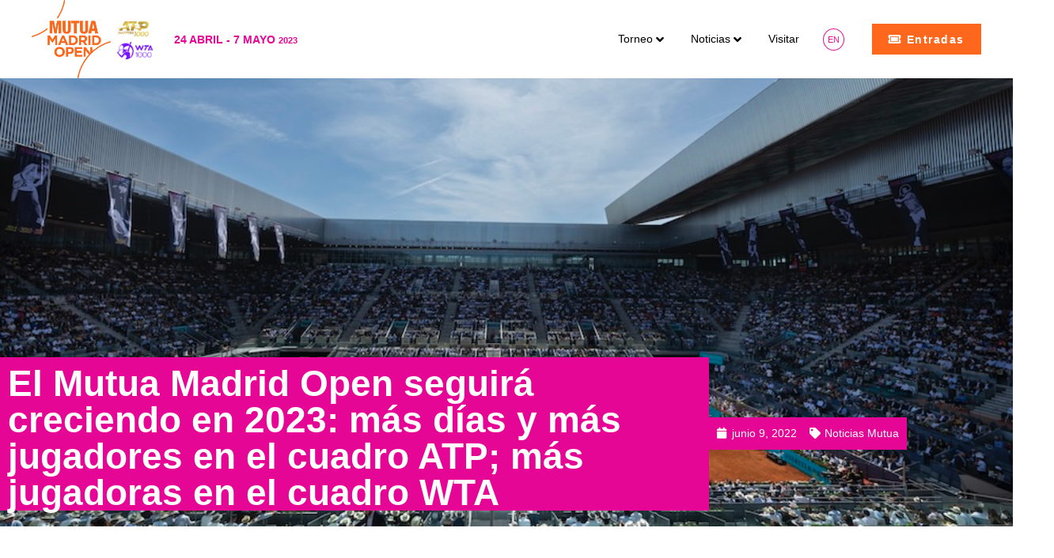

--- FILE ---
content_type: text/html; charset=UTF-8
request_url: https://desarrollo.mutuamadridopen.com/el-mutua-madrid-open-seguira-creciendo-en-2023-mas-dias-y-mas-jugadores-en-el-cuadro-atp-mas-jugadoras-en-el-cuadro-wta/
body_size: 25384
content:
<!doctype html>
<html lang="es-ES">
<head>
	
	<meta charset="UTF-8">
		<meta name="viewport" content="width=device-width, initial-scale=1">
	<link rel="profile" href="https://gmpg.org/xfn/11">
	<title>El Mutua Madrid Open seguirá creciendo en 2023: más días y más jugadores en el cuadro ATP; más jugadoras en el cuadro WTA &#8211; Mutua Madrid Open</title>
<meta name='robots' content='max-image-preview:large' />
<link rel='dns-prefetch' href='//mutuamadridopen.com' />
<link rel="alternate" type="application/rss+xml" title="Mutua Madrid Open &raquo; Feed" href="https://desarrollo.mutuamadridopen.com/feed/" />
<link rel="alternate" type="application/rss+xml" title="Mutua Madrid Open &raquo; Feed de los comentarios" href="https://desarrollo.mutuamadridopen.com/comments/feed/" />
<link rel="alternate" type="application/rss+xml" title="Mutua Madrid Open &raquo; Comentario El Mutua Madrid Open seguirá creciendo en 2023: más días y más jugadores en el cuadro ATP; más jugadoras en el cuadro WTA del feed" href="https://desarrollo.mutuamadridopen.com/el-mutua-madrid-open-seguira-creciendo-en-2023-mas-dias-y-mas-jugadores-en-el-cuadro-atp-mas-jugadoras-en-el-cuadro-wta/feed/" />
<link rel="alternate" title="oEmbed (JSON)" type="application/json+oembed" href="https://desarrollo.mutuamadridopen.com/wp-json/oembed/1.0/embed?url=https%3A%2F%2Fdesarrollo.mutuamadridopen.com%2Fel-mutua-madrid-open-seguira-creciendo-en-2023-mas-dias-y-mas-jugadores-en-el-cuadro-atp-mas-jugadoras-en-el-cuadro-wta%2F" />
<link rel="alternate" title="oEmbed (XML)" type="text/xml+oembed" href="https://desarrollo.mutuamadridopen.com/wp-json/oembed/1.0/embed?url=https%3A%2F%2Fdesarrollo.mutuamadridopen.com%2Fel-mutua-madrid-open-seguira-creciendo-en-2023-mas-dias-y-mas-jugadores-en-el-cuadro-atp-mas-jugadoras-en-el-cuadro-wta%2F&#038;format=xml" />
<style id='wp-img-auto-sizes-contain-inline-css'>
img:is([sizes=auto i],[sizes^="auto," i]){contain-intrinsic-size:3000px 1500px}
/*# sourceURL=wp-img-auto-sizes-contain-inline-css */
</style>
<style id='wp-emoji-styles-inline-css'>

	img.wp-smiley, img.emoji {
		display: inline !important;
		border: none !important;
		box-shadow: none !important;
		height: 1em !important;
		width: 1em !important;
		margin: 0 0.07em !important;
		vertical-align: -0.1em !important;
		background: none !important;
		padding: 0 !important;
	}
/*# sourceURL=wp-emoji-styles-inline-css */
</style>
<link rel='stylesheet' id='wp-block-library-css' href='https://desarrollo.mutuamadridopen.com/wp-includes/css/dist/block-library/style.min.css?ver=6.9' media='all' />
<style id='global-styles-inline-css'>
:root{--wp--preset--aspect-ratio--square: 1;--wp--preset--aspect-ratio--4-3: 4/3;--wp--preset--aspect-ratio--3-4: 3/4;--wp--preset--aspect-ratio--3-2: 3/2;--wp--preset--aspect-ratio--2-3: 2/3;--wp--preset--aspect-ratio--16-9: 16/9;--wp--preset--aspect-ratio--9-16: 9/16;--wp--preset--color--black: #000000;--wp--preset--color--cyan-bluish-gray: #abb8c3;--wp--preset--color--white: #ffffff;--wp--preset--color--pale-pink: #f78da7;--wp--preset--color--vivid-red: #cf2e2e;--wp--preset--color--luminous-vivid-orange: #ff6900;--wp--preset--color--luminous-vivid-amber: #fcb900;--wp--preset--color--light-green-cyan: #7bdcb5;--wp--preset--color--vivid-green-cyan: #00d084;--wp--preset--color--pale-cyan-blue: #8ed1fc;--wp--preset--color--vivid-cyan-blue: #0693e3;--wp--preset--color--vivid-purple: #9b51e0;--wp--preset--gradient--vivid-cyan-blue-to-vivid-purple: linear-gradient(135deg,rgb(6,147,227) 0%,rgb(155,81,224) 100%);--wp--preset--gradient--light-green-cyan-to-vivid-green-cyan: linear-gradient(135deg,rgb(122,220,180) 0%,rgb(0,208,130) 100%);--wp--preset--gradient--luminous-vivid-amber-to-luminous-vivid-orange: linear-gradient(135deg,rgb(252,185,0) 0%,rgb(255,105,0) 100%);--wp--preset--gradient--luminous-vivid-orange-to-vivid-red: linear-gradient(135deg,rgb(255,105,0) 0%,rgb(207,46,46) 100%);--wp--preset--gradient--very-light-gray-to-cyan-bluish-gray: linear-gradient(135deg,rgb(238,238,238) 0%,rgb(169,184,195) 100%);--wp--preset--gradient--cool-to-warm-spectrum: linear-gradient(135deg,rgb(74,234,220) 0%,rgb(151,120,209) 20%,rgb(207,42,186) 40%,rgb(238,44,130) 60%,rgb(251,105,98) 80%,rgb(254,248,76) 100%);--wp--preset--gradient--blush-light-purple: linear-gradient(135deg,rgb(255,206,236) 0%,rgb(152,150,240) 100%);--wp--preset--gradient--blush-bordeaux: linear-gradient(135deg,rgb(254,205,165) 0%,rgb(254,45,45) 50%,rgb(107,0,62) 100%);--wp--preset--gradient--luminous-dusk: linear-gradient(135deg,rgb(255,203,112) 0%,rgb(199,81,192) 50%,rgb(65,88,208) 100%);--wp--preset--gradient--pale-ocean: linear-gradient(135deg,rgb(255,245,203) 0%,rgb(182,227,212) 50%,rgb(51,167,181) 100%);--wp--preset--gradient--electric-grass: linear-gradient(135deg,rgb(202,248,128) 0%,rgb(113,206,126) 100%);--wp--preset--gradient--midnight: linear-gradient(135deg,rgb(2,3,129) 0%,rgb(40,116,252) 100%);--wp--preset--font-size--small: 13px;--wp--preset--font-size--medium: 20px;--wp--preset--font-size--large: 36px;--wp--preset--font-size--x-large: 42px;--wp--preset--spacing--20: 0.44rem;--wp--preset--spacing--30: 0.67rem;--wp--preset--spacing--40: 1rem;--wp--preset--spacing--50: 1.5rem;--wp--preset--spacing--60: 2.25rem;--wp--preset--spacing--70: 3.38rem;--wp--preset--spacing--80: 5.06rem;--wp--preset--shadow--natural: 6px 6px 9px rgba(0, 0, 0, 0.2);--wp--preset--shadow--deep: 12px 12px 50px rgba(0, 0, 0, 0.4);--wp--preset--shadow--sharp: 6px 6px 0px rgba(0, 0, 0, 0.2);--wp--preset--shadow--outlined: 6px 6px 0px -3px rgb(255, 255, 255), 6px 6px rgb(0, 0, 0);--wp--preset--shadow--crisp: 6px 6px 0px rgb(0, 0, 0);}:where(.is-layout-flex){gap: 0.5em;}:where(.is-layout-grid){gap: 0.5em;}body .is-layout-flex{display: flex;}.is-layout-flex{flex-wrap: wrap;align-items: center;}.is-layout-flex > :is(*, div){margin: 0;}body .is-layout-grid{display: grid;}.is-layout-grid > :is(*, div){margin: 0;}:where(.wp-block-columns.is-layout-flex){gap: 2em;}:where(.wp-block-columns.is-layout-grid){gap: 2em;}:where(.wp-block-post-template.is-layout-flex){gap: 1.25em;}:where(.wp-block-post-template.is-layout-grid){gap: 1.25em;}.has-black-color{color: var(--wp--preset--color--black) !important;}.has-cyan-bluish-gray-color{color: var(--wp--preset--color--cyan-bluish-gray) !important;}.has-white-color{color: var(--wp--preset--color--white) !important;}.has-pale-pink-color{color: var(--wp--preset--color--pale-pink) !important;}.has-vivid-red-color{color: var(--wp--preset--color--vivid-red) !important;}.has-luminous-vivid-orange-color{color: var(--wp--preset--color--luminous-vivid-orange) !important;}.has-luminous-vivid-amber-color{color: var(--wp--preset--color--luminous-vivid-amber) !important;}.has-light-green-cyan-color{color: var(--wp--preset--color--light-green-cyan) !important;}.has-vivid-green-cyan-color{color: var(--wp--preset--color--vivid-green-cyan) !important;}.has-pale-cyan-blue-color{color: var(--wp--preset--color--pale-cyan-blue) !important;}.has-vivid-cyan-blue-color{color: var(--wp--preset--color--vivid-cyan-blue) !important;}.has-vivid-purple-color{color: var(--wp--preset--color--vivid-purple) !important;}.has-black-background-color{background-color: var(--wp--preset--color--black) !important;}.has-cyan-bluish-gray-background-color{background-color: var(--wp--preset--color--cyan-bluish-gray) !important;}.has-white-background-color{background-color: var(--wp--preset--color--white) !important;}.has-pale-pink-background-color{background-color: var(--wp--preset--color--pale-pink) !important;}.has-vivid-red-background-color{background-color: var(--wp--preset--color--vivid-red) !important;}.has-luminous-vivid-orange-background-color{background-color: var(--wp--preset--color--luminous-vivid-orange) !important;}.has-luminous-vivid-amber-background-color{background-color: var(--wp--preset--color--luminous-vivid-amber) !important;}.has-light-green-cyan-background-color{background-color: var(--wp--preset--color--light-green-cyan) !important;}.has-vivid-green-cyan-background-color{background-color: var(--wp--preset--color--vivid-green-cyan) !important;}.has-pale-cyan-blue-background-color{background-color: var(--wp--preset--color--pale-cyan-blue) !important;}.has-vivid-cyan-blue-background-color{background-color: var(--wp--preset--color--vivid-cyan-blue) !important;}.has-vivid-purple-background-color{background-color: var(--wp--preset--color--vivid-purple) !important;}.has-black-border-color{border-color: var(--wp--preset--color--black) !important;}.has-cyan-bluish-gray-border-color{border-color: var(--wp--preset--color--cyan-bluish-gray) !important;}.has-white-border-color{border-color: var(--wp--preset--color--white) !important;}.has-pale-pink-border-color{border-color: var(--wp--preset--color--pale-pink) !important;}.has-vivid-red-border-color{border-color: var(--wp--preset--color--vivid-red) !important;}.has-luminous-vivid-orange-border-color{border-color: var(--wp--preset--color--luminous-vivid-orange) !important;}.has-luminous-vivid-amber-border-color{border-color: var(--wp--preset--color--luminous-vivid-amber) !important;}.has-light-green-cyan-border-color{border-color: var(--wp--preset--color--light-green-cyan) !important;}.has-vivid-green-cyan-border-color{border-color: var(--wp--preset--color--vivid-green-cyan) !important;}.has-pale-cyan-blue-border-color{border-color: var(--wp--preset--color--pale-cyan-blue) !important;}.has-vivid-cyan-blue-border-color{border-color: var(--wp--preset--color--vivid-cyan-blue) !important;}.has-vivid-purple-border-color{border-color: var(--wp--preset--color--vivid-purple) !important;}.has-vivid-cyan-blue-to-vivid-purple-gradient-background{background: var(--wp--preset--gradient--vivid-cyan-blue-to-vivid-purple) !important;}.has-light-green-cyan-to-vivid-green-cyan-gradient-background{background: var(--wp--preset--gradient--light-green-cyan-to-vivid-green-cyan) !important;}.has-luminous-vivid-amber-to-luminous-vivid-orange-gradient-background{background: var(--wp--preset--gradient--luminous-vivid-amber-to-luminous-vivid-orange) !important;}.has-luminous-vivid-orange-to-vivid-red-gradient-background{background: var(--wp--preset--gradient--luminous-vivid-orange-to-vivid-red) !important;}.has-very-light-gray-to-cyan-bluish-gray-gradient-background{background: var(--wp--preset--gradient--very-light-gray-to-cyan-bluish-gray) !important;}.has-cool-to-warm-spectrum-gradient-background{background: var(--wp--preset--gradient--cool-to-warm-spectrum) !important;}.has-blush-light-purple-gradient-background{background: var(--wp--preset--gradient--blush-light-purple) !important;}.has-blush-bordeaux-gradient-background{background: var(--wp--preset--gradient--blush-bordeaux) !important;}.has-luminous-dusk-gradient-background{background: var(--wp--preset--gradient--luminous-dusk) !important;}.has-pale-ocean-gradient-background{background: var(--wp--preset--gradient--pale-ocean) !important;}.has-electric-grass-gradient-background{background: var(--wp--preset--gradient--electric-grass) !important;}.has-midnight-gradient-background{background: var(--wp--preset--gradient--midnight) !important;}.has-small-font-size{font-size: var(--wp--preset--font-size--small) !important;}.has-medium-font-size{font-size: var(--wp--preset--font-size--medium) !important;}.has-large-font-size{font-size: var(--wp--preset--font-size--large) !important;}.has-x-large-font-size{font-size: var(--wp--preset--font-size--x-large) !important;}
/*# sourceURL=global-styles-inline-css */
</style>

<style id='classic-theme-styles-inline-css'>
/*! This file is auto-generated */
.wp-block-button__link{color:#fff;background-color:#32373c;border-radius:9999px;box-shadow:none;text-decoration:none;padding:calc(.667em + 2px) calc(1.333em + 2px);font-size:1.125em}.wp-block-file__button{background:#32373c;color:#fff;text-decoration:none}
/*# sourceURL=/wp-includes/css/classic-themes.min.css */
</style>
<link rel='stylesheet' id='wpml-blocks-css' href='https://desarrollo.mutuamadridopen.com/wp-content/plugins/sitepress-multilingual-cms/dist/css/blocks/styles.css?ver=4.6.3' media='all' />
<link rel='stylesheet' id='wpml-legacy-horizontal-list-0-css' href='//mutuamadridopen.com/wp-content/plugins/sitepress-multilingual-cms/templates/language-switchers/legacy-list-horizontal/style.min.css?ver=1' media='all' />
<link rel='stylesheet' id='wpml-menu-item-0-css' href='//mutuamadridopen.com/wp-content/plugins/sitepress-multilingual-cms/templates/language-switchers/menu-item/style.min.css?ver=1' media='all' />
<link rel='stylesheet' id='hello-elementor-css' href='https://desarrollo.mutuamadridopen.com/wp-content/themes/hello-elementor/style.min.css?ver=2.6.1' media='all' />
<link rel='stylesheet' id='hello-elementor-theme-style-css' href='https://desarrollo.mutuamadridopen.com/wp-content/themes/hello-elementor/theme.min.css?ver=2.6.1' media='all' />
<link rel='stylesheet' id='elementor-frontend-css' href='https://desarrollo.mutuamadridopen.com/wp-content/plugins/elementor/assets/css/frontend-lite.min.css?ver=3.11.5' media='all' />
<style id='elementor-frontend-inline-css'>
.elementor-70631 .elementor-element.elementor-element-a38a237:not(.elementor-motion-effects-element-type-background), .elementor-70631 .elementor-element.elementor-element-a38a237 > .elementor-motion-effects-container > .elementor-motion-effects-layer{background-image:url("https://desarrollo.mutuamadridopen.com/wp-content/uploads/2022/06/1AM07902.jpg");}
/*# sourceURL=elementor-frontend-inline-css */
</style>
<link rel='stylesheet' id='elementor-post-6-css' href='https://desarrollo.mutuamadridopen.com/wp-content/uploads/elementor/css/post-6.css?ver=1680094539' media='all' />
<link rel='stylesheet' id='jet-menu-public-styles-css' href='https://desarrollo.mutuamadridopen.com/wp-content/plugins/jet-menu/assets/public/css/public.css?ver=2.2.4' media='all' />
<link rel='stylesheet' id='jet-elements-css' href='https://desarrollo.mutuamadridopen.com/wp-content/plugins/jet-elements/assets/css/jet-elements.css?ver=2.6.9' media='all' />
<link rel='stylesheet' id='jet-elements-skin-css' href='https://desarrollo.mutuamadridopen.com/wp-content/plugins/jet-elements/assets/css/jet-elements-skin.css?ver=2.6.9' media='all' />
<link rel='stylesheet' id='elementor-icons-css' href='https://desarrollo.mutuamadridopen.com/wp-content/plugins/elementor/assets/lib/eicons/css/elementor-icons.min.css?ver=5.18.0' media='all' />
<link rel='stylesheet' id='swiper-css' href='https://desarrollo.mutuamadridopen.com/wp-content/plugins/elementor/assets/lib/swiper/css/swiper.min.css?ver=5.3.6' media='all' />
<link rel='stylesheet' id='elementor-pro-css' href='https://desarrollo.mutuamadridopen.com/wp-content/plugins/elementor-pro/assets/css/frontend-lite.min.css?ver=3.11.7' media='all' />
<link rel='stylesheet' id='elementor-global-css' href='https://desarrollo.mutuamadridopen.com/wp-content/uploads/elementor/css/global.css?ver=1680094540' media='all' />
<link rel='stylesheet' id='elementor-post-711-css' href='https://desarrollo.mutuamadridopen.com/wp-content/uploads/elementor/css/post-711.css?ver=1681385150' media='all' />
<link rel='stylesheet' id='elementor-post-307-css' href='https://desarrollo.mutuamadridopen.com/wp-content/uploads/elementor/css/post-307.css?ver=1680097190' media='all' />
<link rel='stylesheet' id='elementor-post-70631-css' href='https://desarrollo.mutuamadridopen.com/wp-content/uploads/elementor/css/post-70631.css?ver=1680114664' media='all' />
<link rel='stylesheet' id='hello-elementor-child-style-css' href='https://desarrollo.mutuamadridopen.com/wp-content/themes/hello-theme-child-master/style.css?ver=1.0.0' media='all' />
<link rel='stylesheet' id='google-fonts-1-css' href='https://fonts.googleapis.com/css?family=Roboto%3A100%2C100italic%2C200%2C200italic%2C300%2C300italic%2C400%2C400italic%2C500%2C500italic%2C600%2C600italic%2C700%2C700italic%2C800%2C800italic%2C900%2C900italic%7CRoboto+Slab%3A100%2C100italic%2C200%2C200italic%2C300%2C300italic%2C400%2C400italic%2C500%2C500italic%2C600%2C600italic%2C700%2C700italic%2C800%2C800italic%2C900%2C900italic%7CSora%3A100%2C100italic%2C200%2C200italic%2C300%2C300italic%2C400%2C400italic%2C500%2C500italic%2C600%2C600italic%2C700%2C700italic%2C800%2C800italic%2C900%2C900italic&#038;display=swap&#038;ver=6.9' media='all' />
<link rel='stylesheet' id='elementor-icons-shared-0-css' href='https://desarrollo.mutuamadridopen.com/wp-content/plugins/elementor/assets/lib/font-awesome/css/fontawesome.min.css?ver=5.15.3' media='all' />
<link rel='stylesheet' id='elementor-icons-fa-solid-css' href='https://desarrollo.mutuamadridopen.com/wp-content/plugins/elementor/assets/lib/font-awesome/css/solid.min.css?ver=5.15.3' media='all' />
<link rel='stylesheet' id='elementor-icons-fa-brands-css' href='https://desarrollo.mutuamadridopen.com/wp-content/plugins/elementor/assets/lib/font-awesome/css/brands.min.css?ver=5.15.3' media='all' />
<link rel="preconnect" href="https://fonts.gstatic.com/" crossorigin><script src="https://desarrollo.mutuamadridopen.com/wp-includes/js/jquery/jquery.min.js?ver=3.7.1" id="jquery-core-js"></script>
<script src="https://desarrollo.mutuamadridopen.com/wp-includes/js/jquery/jquery-migrate.min.js?ver=3.4.1" id="jquery-migrate-js"></script>
<script id="wpml-cookie-js-extra">
var wpml_cookies = {"wp-wpml_current_language":{"value":"es","expires":1,"path":"/"}};
var wpml_cookies = {"wp-wpml_current_language":{"value":"es","expires":1,"path":"/"}};
//# sourceURL=wpml-cookie-js-extra
</script>
<script src="https://desarrollo.mutuamadridopen.com/wp-content/plugins/sitepress-multilingual-cms/res/js/cookies/language-cookie.js?ver=4.6.3" id="wpml-cookie-js"></script>
<link rel="https://api.w.org/" href="https://desarrollo.mutuamadridopen.com/wp-json/" /><link rel="alternate" title="JSON" type="application/json" href="https://desarrollo.mutuamadridopen.com/wp-json/wp/v2/posts/71038" /><link rel="EditURI" type="application/rsd+xml" title="RSD" href="https://desarrollo.mutuamadridopen.com/xmlrpc.php?rsd" />
<meta name="generator" content="WordPress 6.9" />
<link rel="canonical" href="https://desarrollo.mutuamadridopen.com/el-mutua-madrid-open-seguira-creciendo-en-2023-mas-dias-y-mas-jugadores-en-el-cuadro-atp-mas-jugadoras-en-el-cuadro-wta/" />
<link rel='shortlink' href='https://desarrollo.mutuamadridopen.com/?p=71038' />
<meta name="generator" content="WPML ver:4.6.3 stt:1,2;" />
<meta name="generator" content="Elementor 3.11.5; features: e_dom_optimization, e_optimized_assets_loading, e_optimized_css_loading, a11y_improvements, additional_custom_breakpoints; settings: css_print_method-external, google_font-enabled, font_display-swap">
<link rel="icon" href="https://desarrollo.mutuamadridopen.com/wp-content/uploads/2023/03/cropped-favicon-2023-shop-18-32x32.png" sizes="32x32" />
<link rel="icon" href="https://desarrollo.mutuamadridopen.com/wp-content/uploads/2023/03/cropped-favicon-2023-shop-18-192x192.png" sizes="192x192" />
<link rel="apple-touch-icon" href="https://desarrollo.mutuamadridopen.com/wp-content/uploads/2023/03/cropped-favicon-2023-shop-18-180x180.png" />
<meta name="msapplication-TileImage" content="https://desarrollo.mutuamadridopen.com/wp-content/uploads/2023/03/cropped-favicon-2023-shop-18-270x270.png" />
		<style id="wp-custom-css">
			.elementor-widget-image a {
    display: block !important;
}
/*SELECTOR IDIOMA MENU*/
span.wpml-ls-native {
    border: 1px solid #e61298;
    padding: 7px 5px;
    border-radius: 50%;
    color: #e61298;
		font-size:11px;
}
span.wpml-ls-native:hover {
    border: 1px solid #e61298;
    color: #fff;
background:#e61298;
	transition:all 0.8s;
}
@media (max-width:480px){
	span.wpml-ls-native {
    font-size: 18px;
    padding: 7px;
    font-weight: 400;
}
}
.elementor-element-91620af,.elementor-element-0b985f0 {
    margin-bottom: 0 !important;
}

/*menu mega container bloque blanco*/
.jet-mega-menu.jet-mega-menu--layout-horizontal .jet-mega-menu-mega-container__inner{
	background:none !important;
}
/*leyenda lightbox*/
.elementor-slideshow__title {
    display: none;
}
/**/
/*tablas ranking*/
.ganador-sub-16{
	font-size:12px;
	color:#E50795 !important;
	font-weight:600;
	margin-left:10px;
}

/*wpml development*/
.otgs-development-site-front-end{
	display:none;
}
/*formularios contacto*/
div.wpforms-container-full .wpforms-form input[type=date], div.wpforms-container-full .wpforms-form input[type=datetime], div.wpforms-container-full .wpforms-form input[type=datetime-local], div.wpforms-container-full .wpforms-form input[type=email], div.wpforms-container-full .wpforms-form input[type=month], div.wpforms-container-full .wpforms-form input[type=number], div.wpforms-container-full .wpforms-form input[type=password], div.wpforms-container-full .wpforms-form input[type=range], div.wpforms-container-full .wpforms-form input[type=search], div.wpforms-container-full .wpforms-form input[type=tel], div.wpforms-container-full .wpforms-form input[type=text], div.wpforms-container-full .wpforms-form input[type=time], div.wpforms-container-full .wpforms-form input[type=url], div.wpforms-container-full .wpforms-form input[type=week], div.wpforms-container-full .wpforms-form select, div.wpforms-container-full .wpforms-form textarea {
       background-color: #f5f5f5 !important;
    border: none !important;
}
div.wpforms-container-full .wpforms-form input[type=submit], div.wpforms-container-full .wpforms-form button[type=submit], div.wpforms-container-full .wpforms-form .wpforms-page-button {
    background-color: #ccde00;
    border: 1px solid #ccde00;
    color: #fff;
    font-size: 1.2em;
    padding: 9px 30px 5px 30px;
    font-family: 'Gotham';
    font-weight: 600;
    text-transform: uppercase;
}
div.wpforms-container-full .wpforms-form input[type=submit]:hover, div.wpforms-container-full .wpforms-form button[type=submit]:hover, div.wpforms-container-full .wpforms-form .wpforms-page-button:hover {
    background-color: #fff;
    border: 1px solid #ccde00;
    color: #ccde00;
}
/*ninja tabla ranking*/

.foo-table .form-group.footable-filtering-search input.form-control,.foo-table .form-group.footable-filtering-search .input-group-btn>button{
	border-radius:0 !important;
	border:none;
}
.foo-table .form-group.footable-filtering-search input.form-control{
	border-left: 1px solid #CCDE00;
	border-top: 1px solid #CCDE00;
	border-bottom: 1px solid #CCDE00;
}
.foo-table .form-group.footable-filtering-search .input-group-btn>button{
		border-top: 1px solid #CCDE00;
	border-right: 1px solid #CCDE00;
	border-bottom: 1px solid #CCDE00;
}
#footable_75048 .input-group-btn:last-child > .btn:not(:last-child):not(.dropdown-toggle){
	height:34px !important;
	background-color:#CCDE00 !important;
}
.footable_parent .fooicon-search:before{
	color:#ffffff;
}
div.wpforms-container-full .wpforms-form .wpforms-field-label-inline {
    display: inline;
    vertical-align: baseline;
    font-size: 13px;
    font-weight: 400;
    line-height: 1.3;
    word-break: break-word;
    font-family: 'Gotham';
}
div.wpforms-container-full .wpforms-form .wpforms-field-description, div.wpforms-container-full .wpforms-form .wpforms-field-limit-text{
	font-family: 'Gotham';
}
/*form newsletter*/
.mc4wp-alert.mc4wp-success {
    background: #000000;
    padding: 15px 10px 1px 10px;
    max-width: 600px;
    margin: 0 auto;
    color: #ffffff;
    font-weight: 600;
    font-family: 'Gotham';
    border: solid 2px #ccde00;
}
.mc4wp-alert {
    background: #000000;
    padding: 15px 10px 1px 10px;
    max-width: 400px;
    margin: 0 auto;
    color: #ffffff;
    font-weight: 600;
    font-family: 'Gotham';
}
button, input, optgroup, select, textarea {
    font-family: 'Gotham', sans-serif !important;
}		</style>
		<link rel='stylesheet' id='elementor-post-716-css' href='https://desarrollo.mutuamadridopen.com/wp-content/uploads/elementor/css/post-716.css?ver=1680094542' media='all' />
<link rel='stylesheet' id='elementor-post-713-css' href='https://desarrollo.mutuamadridopen.com/wp-content/uploads/elementor/css/post-713.css?ver=1680094542' media='all' />
<link rel='stylesheet' id='elementor-icons-fa-regular-css' href='https://desarrollo.mutuamadridopen.com/wp-content/plugins/elementor/assets/lib/font-awesome/css/regular.min.css?ver=5.15.3' media='all' />
<link rel='stylesheet' id='jet-slider-pro-css-css' href='https://desarrollo.mutuamadridopen.com/wp-content/plugins/jet-elements/assets/css/lib/slider-pro/slider-pro.min.css?ver=1.3.0' media='all' />
<link rel='stylesheet' id='e-animations-css' href='https://desarrollo.mutuamadridopen.com/wp-content/plugins/elementor/assets/lib/animations/animations.min.css?ver=3.11.5' media='all' />
</head>
<body class="wp-singular post-template-default single single-post postid-71038 single-format-standard wp-custom-logo wp-theme-hello-elementor wp-child-theme-hello-theme-child-master jet-mega-menu-location elementor-default elementor-kit-6 elementor-page-70631">


<a class="skip-link screen-reader-text" href="#content">
	Ir al contenido</a>

		<div data-elementor-type="header" data-elementor-id="711" class="elementor elementor-711 elementor-location-header">
								<header class="elementor-section elementor-top-section elementor-element elementor-element-148d4ef elementor-section-height-min-height elementor-section-content-middle elementor-section-stretched elementor-section-boxed elementor-section-height-default elementor-section-items-middle" data-id="148d4ef" data-element_type="section" data-settings="{&quot;stretch_section&quot;:&quot;section-stretched&quot;,&quot;jet_parallax_layout_list&quot;:[],&quot;background_background&quot;:&quot;classic&quot;,&quot;sticky&quot;:&quot;top&quot;,&quot;sticky_on&quot;:[&quot;mobile&quot;],&quot;sticky_offset&quot;:0,&quot;sticky_effects_offset&quot;:0}">
						<div class="elementor-container elementor-column-gap-no">
					<div class="elementor-column elementor-col-25 elementor-top-column elementor-element elementor-element-b6b70d5" data-id="b6b70d5" data-element_type="column">
			<div class="elementor-widget-wrap elementor-element-populated">
								<div class="elementor-element elementor-element-e8077bc elementor-widget__width-auto elementor-widget elementor-widget-image" data-id="e8077bc" data-element_type="widget" data-widget_type="image.default">
				<div class="elementor-widget-container">
			<style>/*! elementor - v3.11.5 - 14-03-2023 */
.elementor-widget-image{text-align:center}.elementor-widget-image a{display:inline-block}.elementor-widget-image a img[src$=".svg"]{width:48px}.elementor-widget-image img{vertical-align:middle;display:inline-block}</style>													<a href="/">
							<img width="2719" height="2693" src="https://desarrollo.mutuamadridopen.com/wp-content/uploads/2022/12/logo23-09.png" class="attachment-full size-full wp-image-79233" alt="" srcset="https://desarrollo.mutuamadridopen.com/wp-content/uploads/2022/12/logo23-09.png 2719w, https://desarrollo.mutuamadridopen.com/wp-content/uploads/2022/12/logo23-09-300x297.png 300w, https://desarrollo.mutuamadridopen.com/wp-content/uploads/2022/12/logo23-09-1024x1014.png 1024w, https://desarrollo.mutuamadridopen.com/wp-content/uploads/2022/12/logo23-09-150x150.png 150w, https://desarrollo.mutuamadridopen.com/wp-content/uploads/2022/12/logo23-09-768x761.png 768w, https://desarrollo.mutuamadridopen.com/wp-content/uploads/2022/12/logo23-09-1536x1521.png 1536w, https://desarrollo.mutuamadridopen.com/wp-content/uploads/2022/12/logo23-09-2048x2028.png 2048w" sizes="(max-width: 2719px) 100vw, 2719px" />								</a>
															</div>
				</div>
					</div>
		</div>
				<div class="elementor-column elementor-col-25 elementor-top-column elementor-element elementor-element-681c122" data-id="681c122" data-element_type="column">
			<div class="elementor-widget-wrap elementor-element-populated">
								<div class="elementor-element elementor-element-36ef719 elementor-widget__width-inherit elementor-widget-tablet__width-inherit elementor-widget elementor-widget-image" data-id="36ef719" data-element_type="widget" data-widget_type="image.default">
				<div class="elementor-widget-container">
																<a href="http://www.atpworldtour.com/" target="_blank">
							<img width="418" height="195" src="https://desarrollo.mutuamadridopen.com/wp-content/uploads/2022/11/ATP-NEW-LOGO-03.png" class="attachment-full size-full wp-image-340" alt="" srcset="https://desarrollo.mutuamadridopen.com/wp-content/uploads/2022/11/ATP-NEW-LOGO-03.png 418w, https://desarrollo.mutuamadridopen.com/wp-content/uploads/2022/11/ATP-NEW-LOGO-03-300x140.png 300w" sizes="(max-width: 418px) 100vw, 418px" />								</a>
															</div>
				</div>
				<div class="elementor-element elementor-element-c12bf8c elementor-widget__width-inherit elementor-widget-tablet__width-inherit elementor-widget elementor-widget-image" data-id="c12bf8c" data-element_type="widget" data-widget_type="image.default">
				<div class="elementor-widget-container">
																<a href="http://www.wtatennis.com/" target="_blank">
							<img width="421" height="202" src="https://desarrollo.mutuamadridopen.com/wp-content/uploads/2022/11/WTA-NEW-LOGO-04.png" class="attachment-full size-full wp-image-339" alt="" srcset="https://desarrollo.mutuamadridopen.com/wp-content/uploads/2022/11/WTA-NEW-LOGO-04.png 421w, https://desarrollo.mutuamadridopen.com/wp-content/uploads/2022/11/WTA-NEW-LOGO-04-300x144.png 300w" sizes="(max-width: 421px) 100vw, 421px" />								</a>
															</div>
				</div>
					</div>
		</div>
				<div class="elementor-column elementor-col-25 elementor-top-column elementor-element elementor-element-3ec2308" data-id="3ec2308" data-element_type="column">
			<div class="elementor-widget-wrap elementor-element-populated">
								<div class="elementor-element elementor-element-27dd3e5 elementor-widget__width-auto elementor-widget elementor-widget-heading" data-id="27dd3e5" data-element_type="widget" data-widget_type="heading.default">
				<div class="elementor-widget-container">
			<style>/*! elementor - v3.11.5 - 14-03-2023 */
.elementor-heading-title{padding:0;margin:0;line-height:1}.elementor-widget-heading .elementor-heading-title[class*=elementor-size-]>a{color:inherit;font-size:inherit;line-height:inherit}.elementor-widget-heading .elementor-heading-title.elementor-size-small{font-size:15px}.elementor-widget-heading .elementor-heading-title.elementor-size-medium{font-size:19px}.elementor-widget-heading .elementor-heading-title.elementor-size-large{font-size:29px}.elementor-widget-heading .elementor-heading-title.elementor-size-xl{font-size:39px}.elementor-widget-heading .elementor-heading-title.elementor-size-xxl{font-size:59px}</style><h3 class="elementor-heading-title elementor-size-default">24 ABRIL - 7 MAYO <span style="font-size:11px;">2023</span></h3>		</div>
				</div>
					</div>
		</div>
				<div class="elementor-column elementor-col-25 elementor-top-column elementor-element elementor-element-6759367" data-id="6759367" data-element_type="column">
			<div class="elementor-widget-wrap elementor-element-populated">
								<div class="elementor-element elementor-element-1af5623 elementor-widget__width-auto elementor-hidden-mobile elementor-widget elementor-widget-jet-mega-menu" data-id="1af5623" data-element_type="widget" data-widget_type="jet-mega-menu.default">
				<div class="elementor-widget-container">
			<div class="jet-mega-menu jet-mega-menu--layout-horizontal jet-mega-menu--sub-position-right jet-mega-menu--dropdown-layout-default jet-mega-menu--dropdown-position-center jet-mega-menu--animation-fade jet-mega-menu--location-elementor   " data-settings='{"menuId":"5","menuUniqId":"69794c6e0e41d","rollUp":false,"megaAjaxLoad":false,"layout":"horizontal","subEvent":"hover","subTrigger":"item","subPosition":"right","megaWidthType":"container","megaWidthSelector":"","breakpoint":768}'><div class="jet-mega-menu-toggle" tabindex="1" aria-label="Open/Close Menu"><div class="jet-mega-menu-toggle-icon jet-mega-menu-toggle-icon--default-state"><i class="fas fa-bars"></i></div><div class="jet-mega-menu-toggle-icon jet-mega-menu-toggle-icon--opened-state"><i class="fas fa-times"></i></div></div><nav class="jet-mega-menu-container"><ul class="jet-mega-menu-list" role="navigation"><li id="jet-mega-menu-item-350" class="jet-mega-menu-item jet-mega-menu-item-type-custom jet-mega-menu-item-object-custom jet-mega-menu-item--mega jet-mega-menu-item-has-children jet-mega-menu-item--top-level jet-mega-menu-item-350"><div class="jet-mega-menu-item__inner" tabindex="1" aria-label="Torneo"><a href="/torneo/" class="jet-mega-menu-item__link jet-mega-menu-item__link--top-level"><div class="jet-mega-menu-item__title"><div class="jet-mega-menu-item__label">Torneo</div></div></a><div class="jet-mega-menu-item__dropdown"><i class="fas fa-angle-down"></i></div></div><div class="jet-mega-menu-mega-container" data-template-id="716" data-template-content="elementor" data-position="default"><div class="jet-mega-menu-mega-container__inner">		<div data-elementor-type="wp-post" data-elementor-id="716" class="elementor elementor-716">
									<section class="elementor-section elementor-top-section elementor-element elementor-element-b38d2ab elementor-section-height-min-height elementor-section-items-stretch elementor-section-content-top elementor-section-stretched elementor-hidden-mobile elementor-section-boxed elementor-section-height-default" data-id="b38d2ab" data-element_type="section" data-settings="{&quot;stretch_section&quot;:&quot;section-stretched&quot;,&quot;jet_parallax_layout_list&quot;:[],&quot;background_background&quot;:&quot;classic&quot;}">
						<div class="elementor-container elementor-column-gap-default">
					<div class="elementor-column elementor-col-33 elementor-top-column elementor-element elementor-element-8276553" data-id="8276553" data-element_type="column">
			<div class="elementor-widget-wrap elementor-element-populated">
								<div class="elementor-element elementor-element-caee53f elementor-align-left elementor-widget__width-auto elementor-hidden-mobile elementor-icon-list--layout-traditional elementor-list-item-link-full_width elementor-widget elementor-widget-icon-list" data-id="caee53f" data-element_type="widget" data-widget_type="icon-list.default">
				<div class="elementor-widget-container">
			<link rel="stylesheet" href="https://desarrollo.mutuamadridopen.com/wp-content/plugins/elementor/assets/css/widget-icon-list.min.css">		<ul class="elementor-icon-list-items">
							<li class="elementor-icon-list-item">
											<a href="https://desarrollo.mutuamadridopen.com/wp-content/uploads/2023/02/ESP_Programación-Partidos-ATP-WTA-_MMO2023.pdf" target="_blank">

											<span class="elementor-icon-list-text">Programación</span>
											</a>
									</li>
								<li class="elementor-icon-list-item">
											<a href="/palmares/">

											<span class="elementor-icon-list-text">Palmarés</span>
											</a>
									</li>
						</ul>
				</div>
				</div>
					</div>
		</div>
				<div class="elementor-column elementor-col-33 elementor-top-column elementor-element elementor-element-29c93cc" data-id="29c93cc" data-element_type="column">
			<div class="elementor-widget-wrap elementor-element-populated">
								<div class="elementor-element elementor-element-b96138b elementor-grid-2 elementor-posts--align-left elementor-posts__hover-none elementor-grid-tablet-2 elementor-grid-mobile-1 elementor-posts--thumbnail-top elementor-widget elementor-widget-posts" data-id="b96138b" data-element_type="widget" data-settings="{&quot;cards_columns&quot;:&quot;2&quot;,&quot;cards_row_gap&quot;:{&quot;unit&quot;:&quot;px&quot;,&quot;size&quot;:0,&quot;sizes&quot;:[]},&quot;cards_columns_tablet&quot;:&quot;2&quot;,&quot;cards_columns_mobile&quot;:&quot;1&quot;,&quot;cards_row_gap_tablet&quot;:{&quot;unit&quot;:&quot;px&quot;,&quot;size&quot;:&quot;&quot;,&quot;sizes&quot;:[]},&quot;cards_row_gap_mobile&quot;:{&quot;unit&quot;:&quot;px&quot;,&quot;size&quot;:&quot;&quot;,&quot;sizes&quot;:[]}}" data-widget_type="posts.cards">
				<div class="elementor-widget-container">
			<link rel="stylesheet" href="https://desarrollo.mutuamadridopen.com/wp-content/plugins/elementor-pro/assets/css/widget-posts.min.css">		<div class="elementor-posts-container elementor-posts elementor-posts--skin-cards elementor-grid">
				<article class="elementor-post elementor-grid-item post-71036 post type-post status-publish format-standard has-post-thumbnail hentry category-noticias-mutua category-noticias-tenis category-noticias-tenis-masculino tag-mmopen-2 tag-atp tag-carlos-alcaraz tag-mutua-madrid-open tag-tenis">
			<div class="elementor-post__card">
				<a class="elementor-post__thumbnail__link" href="https://desarrollo.mutuamadridopen.com/alcaraz-la-victoria-me-da-confianza-para-ir-a-por-el-titulo-en-roland-garros/" ><div class="elementor-post__thumbnail"><img width="960" height="540" src="https://desarrollo.mutuamadridopen.com/wp-content/uploads/2022/05/Alcaraz-F-01-960x540-1.jpg" class="attachment-full size-full wp-image-71037" alt="" decoding="async" srcset="https://desarrollo.mutuamadridopen.com/wp-content/uploads/2022/05/Alcaraz-F-01-960x540-1.jpg 960w, https://desarrollo.mutuamadridopen.com/wp-content/uploads/2022/05/Alcaraz-F-01-960x540-1-300x169.jpg 300w, https://desarrollo.mutuamadridopen.com/wp-content/uploads/2022/05/Alcaraz-F-01-960x540-1-768x432.jpg 768w" sizes="(max-width: 960px) 100vw, 960px" /></div></a>
				<div class="elementor-post__text">
				<h3 class="elementor-post__title">
			<a href="https://desarrollo.mutuamadridopen.com/alcaraz-la-victoria-me-da-confianza-para-ir-a-por-el-titulo-en-roland-garros/" >
				Alcaraz: “La victoria me da confianza para ir a por el título en Roland Garros”			</a>
		</h3>
				</div>
				<div class="elementor-post__meta-data">
					<span class="elementor-post-date">
			08/05/2022		</span>
				</div>
					</div>
		</article>
				<article class="elementor-post elementor-grid-item post-71034 post type-post status-publish format-standard has-post-thumbnail hentry category-noticias-mutua category-noticias-tenis category-noticias-tenis-masculino tag-mmopen-2 tag-alexander-zverev tag-atp tag-carlos-alcaraz tag-mutua-madrid-open tag-tenis">
			<div class="elementor-post__card">
				<a class="elementor-post__thumbnail__link" href="https://desarrollo.mutuamadridopen.com/alcaraz-culmina-su-semana-fantastica-en-madrid/" ><div class="elementor-post__thumbnail"><img width="960" height="540" src="https://desarrollo.mutuamadridopen.com/wp-content/uploads/2022/05/Alcaraz-F-960x540-1.jpg" class="attachment-full size-full wp-image-71035" alt="" decoding="async" srcset="https://desarrollo.mutuamadridopen.com/wp-content/uploads/2022/05/Alcaraz-F-960x540-1.jpg 960w, https://desarrollo.mutuamadridopen.com/wp-content/uploads/2022/05/Alcaraz-F-960x540-1-300x169.jpg 300w, https://desarrollo.mutuamadridopen.com/wp-content/uploads/2022/05/Alcaraz-F-960x540-1-768x432.jpg 768w" sizes="(max-width: 960px) 100vw, 960px" /></div></a>
				<div class="elementor-post__text">
				<h3 class="elementor-post__title">
			<a href="https://desarrollo.mutuamadridopen.com/alcaraz-culmina-su-semana-fantastica-en-madrid/" >
				Alcaraz culmina su semana fantástica en Madrid			</a>
		</h3>
				</div>
				<div class="elementor-post__meta-data">
					<span class="elementor-post-date">
			08/05/2022		</span>
				</div>
					</div>
		</article>
				</div>
		
				</div>
				</div>
					</div>
		</div>
				<div class="elementor-column elementor-col-33 elementor-top-column elementor-element elementor-element-a507906" data-id="a507906" data-element_type="column">
			<div class="elementor-widget-wrap elementor-element-populated">
								<div class="elementor-element elementor-element-ff66dfc elementor-widget elementor-widget-image" data-id="ff66dfc" data-element_type="widget" data-widget_type="image.default">
				<div class="elementor-widget-container">
															<img width="296" height="265" src="https://desarrollo.mutuamadridopen.com/wp-content/uploads/2022/11/estrella-damm.jpeg" class="attachment-full size-full wp-image-242" alt="" />															</div>
				</div>
					</div>
		</div>
							</div>
		</section>
							</div>
		</div></div></li>
<li id="jet-mega-menu-item-351" class="jet-mega-menu-item jet-mega-menu-item-type-custom jet-mega-menu-item-object-custom jet-mega-menu-item--mega jet-mega-menu-item-has-children jet-mega-menu-item--top-level jet-mega-menu-item-351"><div class="jet-mega-menu-item__inner" tabindex="1" aria-label="Noticias"><a class="jet-mega-menu-item__link jet-mega-menu-item__link--top-level"><div class="jet-mega-menu-item__title"><div class="jet-mega-menu-item__label">Noticias</div></div></a><div class="jet-mega-menu-item__dropdown"><i class="fas fa-angle-down"></i></div></div><div class="jet-mega-menu-mega-container" data-template-id="713" data-template-content="elementor" data-position="default"><div class="jet-mega-menu-mega-container__inner">		<div data-elementor-type="wp-post" data-elementor-id="713" class="elementor elementor-713">
									<section class="elementor-section elementor-top-section elementor-element elementor-element-8130e10 elementor-section-height-min-height elementor-section-items-stretch elementor-section-content-top elementor-section-stretched elementor-hidden-mobile elementor-section-boxed elementor-section-height-default" data-id="8130e10" data-element_type="section" data-settings="{&quot;stretch_section&quot;:&quot;section-stretched&quot;,&quot;jet_parallax_layout_list&quot;:[],&quot;background_background&quot;:&quot;classic&quot;}">
						<div class="elementor-container elementor-column-gap-default">
					<div class="elementor-column elementor-col-33 elementor-top-column elementor-element elementor-element-09206f3" data-id="09206f3" data-element_type="column">
			<div class="elementor-widget-wrap elementor-element-populated">
								<div class="elementor-element elementor-element-93800a3 elementor-align-left elementor-widget__width-auto elementor-hidden-mobile elementor-icon-list--layout-traditional elementor-list-item-link-full_width elementor-widget elementor-widget-icon-list" data-id="93800a3" data-element_type="widget" data-widget_type="icon-list.default">
				<div class="elementor-widget-container">
					<ul class="elementor-icon-list-items">
							<li class="elementor-icon-list-item">
											<a href="/noticias/">

											<span class="elementor-icon-list-text">Artículos</span>
											</a>
									</li>
								<li class="elementor-icon-list-item">
											<a href="/fotos/">

											<span class="elementor-icon-list-text">Fotos</span>
											</a>
									</li>
						</ul>
				</div>
				</div>
					</div>
		</div>
				<div class="elementor-column elementor-col-33 elementor-top-column elementor-element elementor-element-1e4d750" data-id="1e4d750" data-element_type="column">
			<div class="elementor-widget-wrap elementor-element-populated">
								<div class="elementor-element elementor-element-72a47df elementor-grid-2 elementor-posts--align-left elementor-posts__hover-none elementor-grid-tablet-2 elementor-grid-mobile-1 elementor-posts--thumbnail-top elementor-widget elementor-widget-posts" data-id="72a47df" data-element_type="widget" data-settings="{&quot;cards_columns&quot;:&quot;2&quot;,&quot;cards_row_gap&quot;:{&quot;unit&quot;:&quot;px&quot;,&quot;size&quot;:0,&quot;sizes&quot;:[]},&quot;cards_columns_tablet&quot;:&quot;2&quot;,&quot;cards_columns_mobile&quot;:&quot;1&quot;,&quot;cards_row_gap_tablet&quot;:{&quot;unit&quot;:&quot;px&quot;,&quot;size&quot;:&quot;&quot;,&quot;sizes&quot;:[]},&quot;cards_row_gap_mobile&quot;:{&quot;unit&quot;:&quot;px&quot;,&quot;size&quot;:&quot;&quot;,&quot;sizes&quot;:[]}}" data-widget_type="posts.cards">
				<div class="elementor-widget-container">
					<div class="elementor-posts-container elementor-posts elementor-posts--skin-cards elementor-grid">
				<article class="elementor-post elementor-grid-item post-71050 post type-post status-publish format-standard has-post-thumbnail hentry category-noticias-mutua tag-atp tag-caja-magica tag-david-ferrer tag-feliciano-lopez tag-madrid tag-madrid-open-es tag-mutua-madrid-open tag-wta">
			<div class="elementor-post__card">
				<a class="elementor-post__thumbnail__link" href="https://desarrollo.mutuamadridopen.com/el-mutua-madrid-open-llena-de-tenis-las-calles-de-madrid-para-que-ningun-nino-se-quede-sin-su-juguete-en-navidad/" ><div class="elementor-post__thumbnail"><img width="960" height="640" src="https://desarrollo.mutuamadridopen.com/wp-content/uploads/2022/12/2DS0104.jpg" class="attachment-full size-full wp-image-71051" alt="" decoding="async" srcset="https://desarrollo.mutuamadridopen.com/wp-content/uploads/2022/12/2DS0104.jpg 960w, https://desarrollo.mutuamadridopen.com/wp-content/uploads/2022/12/2DS0104-300x200.jpg 300w, https://desarrollo.mutuamadridopen.com/wp-content/uploads/2022/12/2DS0104-768x512.jpg 768w" sizes="(max-width: 960px) 100vw, 960px" /></div></a>
				<div class="elementor-post__text">
				<h3 class="elementor-post__title">
			<a href="https://desarrollo.mutuamadridopen.com/el-mutua-madrid-open-llena-de-tenis-las-calles-de-madrid-para-que-ningun-nino-se-quede-sin-su-juguete-en-navidad/" >
				El Mutua Madrid Open llena de tenis las calles de Madrid para que ningún niño se quede sin su juguete en Navidad			</a>
		</h3>
				</div>
				<div class="elementor-post__meta-data">
					<span class="elementor-post-date">
			16/12/2022		</span>
				</div>
					</div>
		</article>
				<article class="elementor-post elementor-grid-item post-71048 post type-post status-publish format-standard has-post-thumbnail hentry category-noticias-mutua tag-297 tag-atp tag-caja-magica tag-lacoste tag-madrid tag-madrid-open-es tag-mutua-madrid-open tag-wta">
			<div class="elementor-post__card">
				<a class="elementor-post__thumbnail__link" href="https://desarrollo.mutuamadridopen.com/lacoste-se-convierte-en-patrocinador-oficial-del-mutua-madrid-open/" ><div class="elementor-post__thumbnail"><img width="960" height="640" src="https://desarrollo.mutuamadridopen.com/wp-content/uploads/2022/12/180A0183-1.jpg" class="attachment-full size-full wp-image-71049" alt="" decoding="async" srcset="https://desarrollo.mutuamadridopen.com/wp-content/uploads/2022/12/180A0183-1.jpg 960w, https://desarrollo.mutuamadridopen.com/wp-content/uploads/2022/12/180A0183-1-300x200.jpg 300w, https://desarrollo.mutuamadridopen.com/wp-content/uploads/2022/12/180A0183-1-768x512.jpg 768w" sizes="(max-width: 960px) 100vw, 960px" /></div></a>
				<div class="elementor-post__text">
				<h3 class="elementor-post__title">
			<a href="https://desarrollo.mutuamadridopen.com/lacoste-se-convierte-en-patrocinador-oficial-del-mutua-madrid-open/" >
				Lacoste se convierte en patrocinador oficial del Mutua Madrid Open			</a>
		</h3>
				</div>
				<div class="elementor-post__meta-data">
					<span class="elementor-post-date">
			12/12/2022		</span>
				</div>
					</div>
		</article>
				</div>
		
				</div>
				</div>
					</div>
		</div>
				<div class="elementor-column elementor-col-33 elementor-top-column elementor-element elementor-element-b1df4fb" data-id="b1df4fb" data-element_type="column">
			<div class="elementor-widget-wrap elementor-element-populated">
								<div class="elementor-element elementor-element-fc5dba7 elementor-widget elementor-widget-image" data-id="fc5dba7" data-element_type="widget" data-widget_type="image.default">
				<div class="elementor-widget-container">
															<img width="296" height="265" src="https://desarrollo.mutuamadridopen.com/wp-content/uploads/2022/11/mercedes.gif" class="attachment-full size-full wp-image-241" alt="" />															</div>
				</div>
					</div>
		</div>
							</div>
		</section>
							</div>
		</div></div></li>
<li id="jet-mega-menu-item-73521" class="jet-mega-menu-item jet-mega-menu-item-type-custom jet-mega-menu-item-object-custom jet-mega-menu-item--default jet-mega-menu-item--top-level jet-mega-menu-item-73521"><div class="jet-mega-menu-item__inner" tabindex="1" aria-label="Visitar"><a href="/visita-mutua-madrid-open/" class="jet-mega-menu-item__link jet-mega-menu-item__link--top-level"><div class="jet-mega-menu-item__title"><div class="jet-mega-menu-item__label">Visitar</div></div></a></div></li>
<li id="jet-mega-menu-item-wpml-ls-5-en" class="jet-mega-menu-item wpml-ls-slot-5 wpml-ls-item wpml-ls-item-en jet-mega-wpml-ls-menu-item wpml-ls-first-item wpml-ls-last-item jet-mega-menu-item-type-wpml_ls_menu_item jet-mega-menu-item-object-wpml_ls_menu_item jet-mega-menu-item--default jet-mega-menu-item--top-level jet-mega-menu-item-wpml-ls-5-en"><div class="jet-mega-menu-item__inner" tabindex="1" aria-label="EN"><a title="EN" href="https://desarrollo.mutuamadridopen.com/en/mutua-madrid-open-to-grow-again-in-2023-more-days-and-more-players-in-the-atp-draw-more-players-in-the-wta-draw/" class="jet-mega-menu-item__link jet-mega-menu-item__link--top-level"><div class="jet-mega-menu-item__title"><div class="jet-mega-menu-item__label"><span class="wpml-ls-native" lang="en">EN</span></div></div></a></div></li>
</ul></nav></div>		</div>
				</div>
				<div class="elementor-element elementor-element-9122b85 elementor-widget__width-auto elementor-align-right elementor-tablet-align-center elementor-widget-tablet__width-auto elementor-hidden-tablet elementor-hidden-mobile elementor-hidden-desktop elementor-widget elementor-widget-button" data-id="9122b85" data-element_type="widget" data-widget_type="button.default">
				<div class="elementor-widget-container">
					<div class="elementor-button-wrapper">
			<a href="https://merchandising.madrid-open.com/" class="elementor-button-link elementor-button elementor-size-sm" role="button">
						<span class="elementor-button-content-wrapper">
							<span class="elementor-button-icon elementor-align-icon-left">
				<i aria-hidden="true" class="fas fa-shopping-bag"></i>			</span>
						<span class="elementor-button-text">Tienda</span>
		</span>
					</a>
		</div>
				</div>
				</div>
				<div class="elementor-element elementor-element-9c4b9e6 elementor-widget__width-auto elementor-align-right elementor-tablet-align-center elementor-widget-tablet__width-auto elementor-hidden-mobile elementor-hidden-desktop elementor-hidden-tablet elementor-widget elementor-widget-button" data-id="9c4b9e6" data-element_type="widget" data-widget_type="button.default">
				<div class="elementor-widget-container">
					<div class="elementor-button-wrapper">
			<a href="https://merchandising.madrid-open.com/" class="elementor-button-link elementor-button elementor-size-sm" role="button">
						<span class="elementor-button-content-wrapper">
							<span class="elementor-button-icon elementor-align-icon-right">
				<i aria-hidden="true" class="fas fa-shopping-bag"></i>			</span>
						<span class="elementor-button-text"></span>
		</span>
					</a>
		</div>
				</div>
				</div>
				<div class="elementor-element elementor-element-7d5066c elementor-widget__width-auto elementor-align-right elementor-tablet-align-center elementor-widget-tablet__width-auto elementor-hidden-mobile elementor-hidden-desktop elementor-widget elementor-widget-button" data-id="7d5066c" data-element_type="widget" data-widget_type="button.default">
				<div class="elementor-widget-container">
					<div class="elementor-button-wrapper">
			<a href="/entradas/" class="elementor-button-link elementor-button elementor-size-sm" role="button">
						<span class="elementor-button-content-wrapper">
							<span class="elementor-button-icon elementor-align-icon-right">
				<i aria-hidden="true" class="fas fa-ticket-alt"></i>			</span>
						<span class="elementor-button-text"></span>
		</span>
					</a>
		</div>
				</div>
				</div>
				<div class="elementor-element elementor-element-61037a6 elementor-widget__width-auto elementor-align-right elementor-tablet-align-center elementor-widget-tablet__width-auto elementor-hidden-tablet elementor-hidden-mobile elementor-widget elementor-widget-button" data-id="61037a6" data-element_type="widget" data-widget_type="button.default">
				<div class="elementor-widget-container">
					<div class="elementor-button-wrapper">
			<a href="/entradas/" class="elementor-button-link elementor-button elementor-size-sm" role="button" id="buy-tickets-button">
						<span class="elementor-button-content-wrapper">
							<span class="elementor-button-icon elementor-align-icon-left">
				<i aria-hidden="true" class="fas fa-ticket-alt"></i>			</span>
						<span class="elementor-button-text">Entradas</span>
		</span>
					</a>
		</div>
				</div>
				</div>
				<div class="elementor-element elementor-element-0b985f0 elementor-widget-mobile__width-auto elementor-hidden-desktop elementor-hidden-tablet elementor-widget elementor-widget-shortcode" data-id="0b985f0" data-element_type="widget" data-widget_type="shortcode.default">
				<div class="elementor-widget-container">
					<div class="elementor-shortcode">
<div class="wpml-ls-statics-shortcode_actions wpml-ls wpml-ls-legacy-list-horizontal">
	<ul role="menu"><li class="wpml-ls-slot-shortcode_actions wpml-ls-item wpml-ls-item-en wpml-ls-first-item wpml-ls-last-item wpml-ls-item-legacy-list-horizontal" role="none">
				<a href="https://desarrollo.mutuamadridopen.com/en/mutua-madrid-open-to-grow-again-in-2023-more-days-and-more-players-in-the-atp-draw-more-players-in-the-wta-draw/" class="wpml-ls-link" role="menuitem"  aria-label="" title="" >
                    <span class="wpml-ls-native" lang="en">EN</span></a>
			</li></ul>
</div>
</div>
				</div>
				</div>
				<div class="elementor-element elementor-element-8071588 elementor-nav-menu__align-right elementor-nav-menu--stretch elementor-hidden-desktop elementor-nav-menu__text-align-center elementor-nav-menu--dropdown-mobile elementor-hidden-tablet elementor-widget-mobile__width-auto elementor-nav-menu--toggle elementor-nav-menu--burger elementor-widget elementor-widget-nav-menu" data-id="8071588" data-element_type="widget" data-settings="{&quot;submenu_icon&quot;:{&quot;value&quot;:&quot;&lt;i class=\&quot;fas fa-angle-down\&quot;&gt;&lt;\/i&gt;&quot;,&quot;library&quot;:&quot;fa-solid&quot;},&quot;full_width&quot;:&quot;stretch&quot;,&quot;layout&quot;:&quot;horizontal&quot;,&quot;toggle&quot;:&quot;burger&quot;}" data-widget_type="nav-menu.default">
				<div class="elementor-widget-container">
			<link rel="stylesheet" href="https://desarrollo.mutuamadridopen.com/wp-content/plugins/elementor-pro/assets/css/widget-nav-menu.min.css">			<nav class="elementor-nav-menu--main elementor-nav-menu__container elementor-nav-menu--layout-horizontal e--pointer-none">
				<ul id="menu-1-8071588" class="elementor-nav-menu"><li class="menu-item menu-item-type-custom menu-item-object-custom menu-item-has-children menu-item-79456"><a class="elementor-item">Torneo</a>
<ul class="sub-menu elementor-nav-menu--dropdown">
	<li class="menu-item menu-item-type-custom menu-item-object-custom menu-item-79461"><a href="/wp-content/uploads/2023/02/ESP_Programacio%CC%81n-Partidos-ATP-WTA-_MMO2023.pdf" class="elementor-sub-item">Programación 2023</a></li>
	<li class="menu-item menu-item-type-post_type menu-item-object-page menu-item-79459"><a href="https://desarrollo.mutuamadridopen.com/palmares/" class="elementor-sub-item">Palmarés</a></li>
</ul>
</li>
<li class="menu-item menu-item-type-custom menu-item-object-custom menu-item-has-children menu-item-79458"><a class="elementor-item">Noticias</a>
<ul class="sub-menu elementor-nav-menu--dropdown">
	<li class="menu-item menu-item-type-post_type menu-item-object-page menu-item-79464"><a href="https://desarrollo.mutuamadridopen.com/noticias/" class="elementor-sub-item">Artículos</a></li>
	<li class="menu-item menu-item-type-post_type menu-item-object-page menu-item-79462"><a href="https://desarrollo.mutuamadridopen.com/fotos/" class="elementor-sub-item">Fotos</a></li>
	<li class="menu-item menu-item-type-post_type menu-item-object-page menu-item-79463"><a href="https://desarrollo.mutuamadridopen.com/videos/" class="elementor-sub-item">Vídeos</a></li>
</ul>
</li>
<li class="menu-item menu-item-type-post_type menu-item-object-page menu-item-79460"><a href="https://desarrollo.mutuamadridopen.com/visita-mutua-madrid-open/" class="elementor-item">Visitar</a></li>
</ul>			</nav>
					<div class="elementor-menu-toggle" role="button" tabindex="0" aria-label="Alternar menú" aria-expanded="false">
			<i aria-hidden="true" role="presentation" class="elementor-menu-toggle__icon--open eicon-menu-bar"></i><i aria-hidden="true" role="presentation" class="elementor-menu-toggle__icon--close eicon-close"></i>			<span class="elementor-screen-only">Menú</span>
		</div>
					<nav class="elementor-nav-menu--dropdown elementor-nav-menu__container" aria-hidden="true">
				<ul id="menu-2-8071588" class="elementor-nav-menu"><li class="menu-item menu-item-type-custom menu-item-object-custom menu-item-has-children menu-item-79456"><a class="elementor-item" tabindex="-1">Torneo</a>
<ul class="sub-menu elementor-nav-menu--dropdown">
	<li class="menu-item menu-item-type-custom menu-item-object-custom menu-item-79461"><a href="/wp-content/uploads/2023/02/ESP_Programacio%CC%81n-Partidos-ATP-WTA-_MMO2023.pdf" class="elementor-sub-item" tabindex="-1">Programación 2023</a></li>
	<li class="menu-item menu-item-type-post_type menu-item-object-page menu-item-79459"><a href="https://desarrollo.mutuamadridopen.com/palmares/" class="elementor-sub-item" tabindex="-1">Palmarés</a></li>
</ul>
</li>
<li class="menu-item menu-item-type-custom menu-item-object-custom menu-item-has-children menu-item-79458"><a class="elementor-item" tabindex="-1">Noticias</a>
<ul class="sub-menu elementor-nav-menu--dropdown">
	<li class="menu-item menu-item-type-post_type menu-item-object-page menu-item-79464"><a href="https://desarrollo.mutuamadridopen.com/noticias/" class="elementor-sub-item" tabindex="-1">Artículos</a></li>
	<li class="menu-item menu-item-type-post_type menu-item-object-page menu-item-79462"><a href="https://desarrollo.mutuamadridopen.com/fotos/" class="elementor-sub-item" tabindex="-1">Fotos</a></li>
	<li class="menu-item menu-item-type-post_type menu-item-object-page menu-item-79463"><a href="https://desarrollo.mutuamadridopen.com/videos/" class="elementor-sub-item" tabindex="-1">Vídeos</a></li>
</ul>
</li>
<li class="menu-item menu-item-type-post_type menu-item-object-page menu-item-79460"><a href="https://desarrollo.mutuamadridopen.com/visita-mutua-madrid-open/" class="elementor-item" tabindex="-1">Visitar</a></li>
</ul>			</nav>
				</div>
				</div>
					</div>
		</div>
							</div>
		</header>
				<header class="elementor-section elementor-top-section elementor-element elementor-element-a2b4f34 elementor-section-height-min-height elementor-section-content-middle elementor-section-stretched elementor-hidden-tablet elementor-hidden-mobile elementor-section-boxed elementor-section-height-default elementor-section-items-middle elementor-invisible" data-id="a2b4f34" data-element_type="section" data-settings="{&quot;stretch_section&quot;:&quot;section-stretched&quot;,&quot;jet_parallax_layout_list&quot;:[],&quot;background_background&quot;:&quot;classic&quot;,&quot;sticky&quot;:&quot;top&quot;,&quot;sticky_effects_offset&quot;:100,&quot;animation&quot;:&quot;fadeIn&quot;,&quot;sticky_offset_mobile&quot;:0,&quot;sticky_on&quot;:[&quot;desktop&quot;,&quot;tablet&quot;,&quot;mobile&quot;],&quot;sticky_offset&quot;:0}">
						<div class="elementor-container elementor-column-gap-no">
					<div class="elementor-column elementor-col-20 elementor-top-column elementor-element elementor-element-af15c2b" data-id="af15c2b" data-element_type="column">
			<div class="elementor-widget-wrap elementor-element-populated">
								<div class="elementor-element elementor-element-5fbb80a elementor-widget__width-auto elementor-widget elementor-widget-image" data-id="5fbb80a" data-element_type="widget" data-widget_type="image.default">
				<div class="elementor-widget-container">
																<a href="/">
							<img width="2719" height="2693" src="https://desarrollo.mutuamadridopen.com/wp-content/uploads/2022/12/logo23-09.png" class="attachment-full size-full wp-image-79233" alt="" srcset="https://desarrollo.mutuamadridopen.com/wp-content/uploads/2022/12/logo23-09.png 2719w, https://desarrollo.mutuamadridopen.com/wp-content/uploads/2022/12/logo23-09-300x297.png 300w, https://desarrollo.mutuamadridopen.com/wp-content/uploads/2022/12/logo23-09-1024x1014.png 1024w, https://desarrollo.mutuamadridopen.com/wp-content/uploads/2022/12/logo23-09-150x150.png 150w, https://desarrollo.mutuamadridopen.com/wp-content/uploads/2022/12/logo23-09-768x761.png 768w, https://desarrollo.mutuamadridopen.com/wp-content/uploads/2022/12/logo23-09-1536x1521.png 1536w, https://desarrollo.mutuamadridopen.com/wp-content/uploads/2022/12/logo23-09-2048x2028.png 2048w" sizes="(max-width: 2719px) 100vw, 2719px" />								</a>
															</div>
				</div>
					</div>
		</div>
				<div class="elementor-column elementor-col-20 elementor-top-column elementor-element elementor-element-1c1685d" data-id="1c1685d" data-element_type="column">
			<div class="elementor-widget-wrap elementor-element-populated">
								<div class="elementor-element elementor-element-c52dd70 elementor-widget__width-inherit elementor-widget-tablet__width-inherit elementor-widget elementor-widget-image" data-id="c52dd70" data-element_type="widget" data-widget_type="image.default">
				<div class="elementor-widget-container">
																<a href="http://www.atpworldtour.com/" target="_blank">
							<img width="418" height="195" src="https://desarrollo.mutuamadridopen.com/wp-content/uploads/2022/11/ATP-NEW-LOGO-03.png" class="attachment-full size-full wp-image-340" alt="" srcset="https://desarrollo.mutuamadridopen.com/wp-content/uploads/2022/11/ATP-NEW-LOGO-03.png 418w, https://desarrollo.mutuamadridopen.com/wp-content/uploads/2022/11/ATP-NEW-LOGO-03-300x140.png 300w" sizes="(max-width: 418px) 100vw, 418px" />								</a>
															</div>
				</div>
					</div>
		</div>
				<div class="elementor-column elementor-col-20 elementor-top-column elementor-element elementor-element-2861816" data-id="2861816" data-element_type="column">
			<div class="elementor-widget-wrap elementor-element-populated">
								<div class="elementor-element elementor-element-c8fddfa elementor-widget__width-inherit elementor-widget-tablet__width-inherit elementor-widget elementor-widget-image" data-id="c8fddfa" data-element_type="widget" data-widget_type="image.default">
				<div class="elementor-widget-container">
																<a href="http://www.wtatennis.com/" target="_blank">
							<img width="421" height="202" src="https://desarrollo.mutuamadridopen.com/wp-content/uploads/2022/11/WTA-NEW-LOGO-04.png" class="attachment-full size-full wp-image-339" alt="" srcset="https://desarrollo.mutuamadridopen.com/wp-content/uploads/2022/11/WTA-NEW-LOGO-04.png 421w, https://desarrollo.mutuamadridopen.com/wp-content/uploads/2022/11/WTA-NEW-LOGO-04-300x144.png 300w" sizes="(max-width: 421px) 100vw, 421px" />								</a>
															</div>
				</div>
					</div>
		</div>
				<div class="elementor-column elementor-col-20 elementor-top-column elementor-element elementor-element-f38d6b4" data-id="f38d6b4" data-element_type="column">
			<div class="elementor-widget-wrap elementor-element-populated">
								<div class="elementor-element elementor-element-468b824 elementor-widget__width-auto elementor-widget elementor-widget-heading" data-id="468b824" data-element_type="widget" data-widget_type="heading.default">
				<div class="elementor-widget-container">
			<h3 class="elementor-heading-title elementor-size-default">24 ABRIL - 7 MAYO <span style="font-size:11px;">2023</span></h3>		</div>
				</div>
					</div>
		</div>
				<div class="elementor-column elementor-col-20 elementor-top-column elementor-element elementor-element-ee43a8b" data-id="ee43a8b" data-element_type="column">
			<div class="elementor-widget-wrap elementor-element-populated">
								<div class="elementor-element elementor-element-b117763 elementor-widget__width-auto elementor-hidden-mobile elementor-widget elementor-widget-jet-mega-menu" data-id="b117763" data-element_type="widget" data-widget_type="jet-mega-menu.default">
				<div class="elementor-widget-container">
			<div class="jet-mega-menu jet-mega-menu--layout-horizontal jet-mega-menu--sub-position-right jet-mega-menu--dropdown-layout-default jet-mega-menu--dropdown-position-center jet-mega-menu--animation-fade jet-mega-menu--location-elementor   " data-settings='{"menuId":"5","menuUniqId":"69794c6e57d48","rollUp":false,"megaAjaxLoad":false,"layout":"horizontal","subEvent":"hover","subTrigger":"item","subPosition":"right","megaWidthType":"container","megaWidthSelector":"","breakpoint":768}'><div class="jet-mega-menu-toggle" tabindex="1" aria-label="Open/Close Menu"><div class="jet-mega-menu-toggle-icon jet-mega-menu-toggle-icon--default-state"><i class="fas fa-bars"></i></div><div class="jet-mega-menu-toggle-icon jet-mega-menu-toggle-icon--opened-state"><i class="fas fa-times"></i></div></div><nav class="jet-mega-menu-container"><ul class="jet-mega-menu-list" role="navigation"><li class="jet-mega-menu-item jet-mega-menu-item-type-custom jet-mega-menu-item-object-custom jet-mega-menu-item--mega jet-mega-menu-item-has-children jet-mega-menu-item--top-level jet-mega-menu-item-350"><div class="jet-mega-menu-item__inner" tabindex="1" aria-label="Torneo"><a href="/torneo/" class="jet-mega-menu-item__link jet-mega-menu-item__link--top-level"><div class="jet-mega-menu-item__title"><div class="jet-mega-menu-item__label">Torneo</div></div></a><div class="jet-mega-menu-item__dropdown"><i class="fas fa-angle-down"></i></div></div><div class="jet-mega-menu-mega-container" data-template-id="716" data-template-content="elementor" data-position="default"><div class="jet-mega-menu-mega-container__inner">		<div data-elementor-type="wp-post" data-elementor-id="716" class="elementor elementor-716">
									<section class="elementor-section elementor-top-section elementor-element elementor-element-b38d2ab elementor-section-height-min-height elementor-section-items-stretch elementor-section-content-top elementor-section-stretched elementor-hidden-mobile elementor-section-boxed elementor-section-height-default" data-id="b38d2ab" data-element_type="section" data-settings="{&quot;stretch_section&quot;:&quot;section-stretched&quot;,&quot;jet_parallax_layout_list&quot;:[],&quot;background_background&quot;:&quot;classic&quot;}">
						<div class="elementor-container elementor-column-gap-default">
					<div class="elementor-column elementor-col-33 elementor-top-column elementor-element elementor-element-8276553" data-id="8276553" data-element_type="column">
			<div class="elementor-widget-wrap elementor-element-populated">
								<div class="elementor-element elementor-element-caee53f elementor-align-left elementor-widget__width-auto elementor-hidden-mobile elementor-icon-list--layout-traditional elementor-list-item-link-full_width elementor-widget elementor-widget-icon-list" data-id="caee53f" data-element_type="widget" data-widget_type="icon-list.default">
				<div class="elementor-widget-container">
					<ul class="elementor-icon-list-items">
							<li class="elementor-icon-list-item">
											<a href="https://desarrollo.mutuamadridopen.com/wp-content/uploads/2023/02/ESP_Programación-Partidos-ATP-WTA-_MMO2023.pdf" target="_blank">

											<span class="elementor-icon-list-text">Programación</span>
											</a>
									</li>
								<li class="elementor-icon-list-item">
											<a href="/palmares/">

											<span class="elementor-icon-list-text">Palmarés</span>
											</a>
									</li>
						</ul>
				</div>
				</div>
					</div>
		</div>
				<div class="elementor-column elementor-col-33 elementor-top-column elementor-element elementor-element-29c93cc" data-id="29c93cc" data-element_type="column">
			<div class="elementor-widget-wrap elementor-element-populated">
								<div class="elementor-element elementor-element-b96138b elementor-grid-2 elementor-posts--align-left elementor-posts__hover-none elementor-grid-tablet-2 elementor-grid-mobile-1 elementor-posts--thumbnail-top elementor-widget elementor-widget-posts" data-id="b96138b" data-element_type="widget" data-settings="{&quot;cards_columns&quot;:&quot;2&quot;,&quot;cards_row_gap&quot;:{&quot;unit&quot;:&quot;px&quot;,&quot;size&quot;:0,&quot;sizes&quot;:[]},&quot;cards_columns_tablet&quot;:&quot;2&quot;,&quot;cards_columns_mobile&quot;:&quot;1&quot;,&quot;cards_row_gap_tablet&quot;:{&quot;unit&quot;:&quot;px&quot;,&quot;size&quot;:&quot;&quot;,&quot;sizes&quot;:[]},&quot;cards_row_gap_mobile&quot;:{&quot;unit&quot;:&quot;px&quot;,&quot;size&quot;:&quot;&quot;,&quot;sizes&quot;:[]}}" data-widget_type="posts.cards">
				<div class="elementor-widget-container">
					<div class="elementor-posts-container elementor-posts elementor-posts--skin-cards elementor-grid">
				<article class="elementor-post elementor-grid-item post-71036 post type-post status-publish format-standard has-post-thumbnail hentry category-noticias-mutua category-noticias-tenis category-noticias-tenis-masculino tag-mmopen-2 tag-atp tag-carlos-alcaraz tag-mutua-madrid-open tag-tenis">
			<div class="elementor-post__card">
				<a class="elementor-post__thumbnail__link" href="https://desarrollo.mutuamadridopen.com/alcaraz-la-victoria-me-da-confianza-para-ir-a-por-el-titulo-en-roland-garros/" ><div class="elementor-post__thumbnail"><img width="960" height="540" src="https://desarrollo.mutuamadridopen.com/wp-content/uploads/2022/05/Alcaraz-F-01-960x540-1.jpg" class="attachment-full size-full wp-image-71037" alt="" decoding="async" srcset="https://desarrollo.mutuamadridopen.com/wp-content/uploads/2022/05/Alcaraz-F-01-960x540-1.jpg 960w, https://desarrollo.mutuamadridopen.com/wp-content/uploads/2022/05/Alcaraz-F-01-960x540-1-300x169.jpg 300w, https://desarrollo.mutuamadridopen.com/wp-content/uploads/2022/05/Alcaraz-F-01-960x540-1-768x432.jpg 768w" sizes="(max-width: 960px) 100vw, 960px" /></div></a>
				<div class="elementor-post__text">
				<h3 class="elementor-post__title">
			<a href="https://desarrollo.mutuamadridopen.com/alcaraz-la-victoria-me-da-confianza-para-ir-a-por-el-titulo-en-roland-garros/" >
				Alcaraz: “La victoria me da confianza para ir a por el título en Roland Garros”			</a>
		</h3>
				</div>
				<div class="elementor-post__meta-data">
					<span class="elementor-post-date">
			08/05/2022		</span>
				</div>
					</div>
		</article>
				<article class="elementor-post elementor-grid-item post-71034 post type-post status-publish format-standard has-post-thumbnail hentry category-noticias-mutua category-noticias-tenis category-noticias-tenis-masculino tag-mmopen-2 tag-alexander-zverev tag-atp tag-carlos-alcaraz tag-mutua-madrid-open tag-tenis">
			<div class="elementor-post__card">
				<a class="elementor-post__thumbnail__link" href="https://desarrollo.mutuamadridopen.com/alcaraz-culmina-su-semana-fantastica-en-madrid/" ><div class="elementor-post__thumbnail"><img width="960" height="540" src="https://desarrollo.mutuamadridopen.com/wp-content/uploads/2022/05/Alcaraz-F-960x540-1.jpg" class="attachment-full size-full wp-image-71035" alt="" decoding="async" srcset="https://desarrollo.mutuamadridopen.com/wp-content/uploads/2022/05/Alcaraz-F-960x540-1.jpg 960w, https://desarrollo.mutuamadridopen.com/wp-content/uploads/2022/05/Alcaraz-F-960x540-1-300x169.jpg 300w, https://desarrollo.mutuamadridopen.com/wp-content/uploads/2022/05/Alcaraz-F-960x540-1-768x432.jpg 768w" sizes="(max-width: 960px) 100vw, 960px" /></div></a>
				<div class="elementor-post__text">
				<h3 class="elementor-post__title">
			<a href="https://desarrollo.mutuamadridopen.com/alcaraz-culmina-su-semana-fantastica-en-madrid/" >
				Alcaraz culmina su semana fantástica en Madrid			</a>
		</h3>
				</div>
				<div class="elementor-post__meta-data">
					<span class="elementor-post-date">
			08/05/2022		</span>
				</div>
					</div>
		</article>
				</div>
		
				</div>
				</div>
					</div>
		</div>
				<div class="elementor-column elementor-col-33 elementor-top-column elementor-element elementor-element-a507906" data-id="a507906" data-element_type="column">
			<div class="elementor-widget-wrap elementor-element-populated">
								<div class="elementor-element elementor-element-ff66dfc elementor-widget elementor-widget-image" data-id="ff66dfc" data-element_type="widget" data-widget_type="image.default">
				<div class="elementor-widget-container">
															<img width="296" height="265" src="https://desarrollo.mutuamadridopen.com/wp-content/uploads/2022/11/estrella-damm.jpeg" class="attachment-full size-full wp-image-242" alt="" />															</div>
				</div>
					</div>
		</div>
							</div>
		</section>
							</div>
		</div></div></li>
<li class="jet-mega-menu-item jet-mega-menu-item-type-custom jet-mega-menu-item-object-custom jet-mega-menu-item--mega jet-mega-menu-item-has-children jet-mega-menu-item--top-level jet-mega-menu-item-351"><div class="jet-mega-menu-item__inner" tabindex="1" aria-label="Noticias"><a class="jet-mega-menu-item__link jet-mega-menu-item__link--top-level"><div class="jet-mega-menu-item__title"><div class="jet-mega-menu-item__label">Noticias</div></div></a><div class="jet-mega-menu-item__dropdown"><i class="fas fa-angle-down"></i></div></div><div class="jet-mega-menu-mega-container" data-template-id="713" data-template-content="elementor" data-position="default"><div class="jet-mega-menu-mega-container__inner">		<div data-elementor-type="wp-post" data-elementor-id="713" class="elementor elementor-713">
									<section class="elementor-section elementor-top-section elementor-element elementor-element-8130e10 elementor-section-height-min-height elementor-section-items-stretch elementor-section-content-top elementor-section-stretched elementor-hidden-mobile elementor-section-boxed elementor-section-height-default" data-id="8130e10" data-element_type="section" data-settings="{&quot;stretch_section&quot;:&quot;section-stretched&quot;,&quot;jet_parallax_layout_list&quot;:[],&quot;background_background&quot;:&quot;classic&quot;}">
						<div class="elementor-container elementor-column-gap-default">
					<div class="elementor-column elementor-col-33 elementor-top-column elementor-element elementor-element-09206f3" data-id="09206f3" data-element_type="column">
			<div class="elementor-widget-wrap elementor-element-populated">
								<div class="elementor-element elementor-element-93800a3 elementor-align-left elementor-widget__width-auto elementor-hidden-mobile elementor-icon-list--layout-traditional elementor-list-item-link-full_width elementor-widget elementor-widget-icon-list" data-id="93800a3" data-element_type="widget" data-widget_type="icon-list.default">
				<div class="elementor-widget-container">
					<ul class="elementor-icon-list-items">
							<li class="elementor-icon-list-item">
											<a href="/noticias/">

											<span class="elementor-icon-list-text">Artículos</span>
											</a>
									</li>
								<li class="elementor-icon-list-item">
											<a href="/fotos/">

											<span class="elementor-icon-list-text">Fotos</span>
											</a>
									</li>
						</ul>
				</div>
				</div>
					</div>
		</div>
				<div class="elementor-column elementor-col-33 elementor-top-column elementor-element elementor-element-1e4d750" data-id="1e4d750" data-element_type="column">
			<div class="elementor-widget-wrap elementor-element-populated">
								<div class="elementor-element elementor-element-72a47df elementor-grid-2 elementor-posts--align-left elementor-posts__hover-none elementor-grid-tablet-2 elementor-grid-mobile-1 elementor-posts--thumbnail-top elementor-widget elementor-widget-posts" data-id="72a47df" data-element_type="widget" data-settings="{&quot;cards_columns&quot;:&quot;2&quot;,&quot;cards_row_gap&quot;:{&quot;unit&quot;:&quot;px&quot;,&quot;size&quot;:0,&quot;sizes&quot;:[]},&quot;cards_columns_tablet&quot;:&quot;2&quot;,&quot;cards_columns_mobile&quot;:&quot;1&quot;,&quot;cards_row_gap_tablet&quot;:{&quot;unit&quot;:&quot;px&quot;,&quot;size&quot;:&quot;&quot;,&quot;sizes&quot;:[]},&quot;cards_row_gap_mobile&quot;:{&quot;unit&quot;:&quot;px&quot;,&quot;size&quot;:&quot;&quot;,&quot;sizes&quot;:[]}}" data-widget_type="posts.cards">
				<div class="elementor-widget-container">
					<div class="elementor-posts-container elementor-posts elementor-posts--skin-cards elementor-grid">
				<article class="elementor-post elementor-grid-item post-71050 post type-post status-publish format-standard has-post-thumbnail hentry category-noticias-mutua tag-atp tag-caja-magica tag-david-ferrer tag-feliciano-lopez tag-madrid tag-madrid-open-es tag-mutua-madrid-open tag-wta">
			<div class="elementor-post__card">
				<a class="elementor-post__thumbnail__link" href="https://desarrollo.mutuamadridopen.com/el-mutua-madrid-open-llena-de-tenis-las-calles-de-madrid-para-que-ningun-nino-se-quede-sin-su-juguete-en-navidad/" ><div class="elementor-post__thumbnail"><img width="960" height="640" src="https://desarrollo.mutuamadridopen.com/wp-content/uploads/2022/12/2DS0104.jpg" class="attachment-full size-full wp-image-71051" alt="" decoding="async" srcset="https://desarrollo.mutuamadridopen.com/wp-content/uploads/2022/12/2DS0104.jpg 960w, https://desarrollo.mutuamadridopen.com/wp-content/uploads/2022/12/2DS0104-300x200.jpg 300w, https://desarrollo.mutuamadridopen.com/wp-content/uploads/2022/12/2DS0104-768x512.jpg 768w" sizes="(max-width: 960px) 100vw, 960px" /></div></a>
				<div class="elementor-post__text">
				<h3 class="elementor-post__title">
			<a href="https://desarrollo.mutuamadridopen.com/el-mutua-madrid-open-llena-de-tenis-las-calles-de-madrid-para-que-ningun-nino-se-quede-sin-su-juguete-en-navidad/" >
				El Mutua Madrid Open llena de tenis las calles de Madrid para que ningún niño se quede sin su juguete en Navidad			</a>
		</h3>
				</div>
				<div class="elementor-post__meta-data">
					<span class="elementor-post-date">
			16/12/2022		</span>
				</div>
					</div>
		</article>
				<article class="elementor-post elementor-grid-item post-71048 post type-post status-publish format-standard has-post-thumbnail hentry category-noticias-mutua tag-297 tag-atp tag-caja-magica tag-lacoste tag-madrid tag-madrid-open-es tag-mutua-madrid-open tag-wta">
			<div class="elementor-post__card">
				<a class="elementor-post__thumbnail__link" href="https://desarrollo.mutuamadridopen.com/lacoste-se-convierte-en-patrocinador-oficial-del-mutua-madrid-open/" ><div class="elementor-post__thumbnail"><img width="960" height="640" src="https://desarrollo.mutuamadridopen.com/wp-content/uploads/2022/12/180A0183-1.jpg" class="attachment-full size-full wp-image-71049" alt="" decoding="async" srcset="https://desarrollo.mutuamadridopen.com/wp-content/uploads/2022/12/180A0183-1.jpg 960w, https://desarrollo.mutuamadridopen.com/wp-content/uploads/2022/12/180A0183-1-300x200.jpg 300w, https://desarrollo.mutuamadridopen.com/wp-content/uploads/2022/12/180A0183-1-768x512.jpg 768w" sizes="(max-width: 960px) 100vw, 960px" /></div></a>
				<div class="elementor-post__text">
				<h3 class="elementor-post__title">
			<a href="https://desarrollo.mutuamadridopen.com/lacoste-se-convierte-en-patrocinador-oficial-del-mutua-madrid-open/" >
				Lacoste se convierte en patrocinador oficial del Mutua Madrid Open			</a>
		</h3>
				</div>
				<div class="elementor-post__meta-data">
					<span class="elementor-post-date">
			12/12/2022		</span>
				</div>
					</div>
		</article>
				</div>
		
				</div>
				</div>
					</div>
		</div>
				<div class="elementor-column elementor-col-33 elementor-top-column elementor-element elementor-element-b1df4fb" data-id="b1df4fb" data-element_type="column">
			<div class="elementor-widget-wrap elementor-element-populated">
								<div class="elementor-element elementor-element-fc5dba7 elementor-widget elementor-widget-image" data-id="fc5dba7" data-element_type="widget" data-widget_type="image.default">
				<div class="elementor-widget-container">
															<img width="296" height="265" src="https://desarrollo.mutuamadridopen.com/wp-content/uploads/2022/11/mercedes.gif" class="attachment-full size-full wp-image-241" alt="" />															</div>
				</div>
					</div>
		</div>
							</div>
		</section>
							</div>
		</div></div></li>
<li class="jet-mega-menu-item jet-mega-menu-item-type-custom jet-mega-menu-item-object-custom jet-mega-menu-item--default jet-mega-menu-item--top-level jet-mega-menu-item-73521"><div class="jet-mega-menu-item__inner" tabindex="1" aria-label="Visitar"><a href="/visita-mutua-madrid-open/" class="jet-mega-menu-item__link jet-mega-menu-item__link--top-level"><div class="jet-mega-menu-item__title"><div class="jet-mega-menu-item__label">Visitar</div></div></a></div></li>
<li class="jet-mega-menu-item wpml-ls-slot-5 wpml-ls-item wpml-ls-item-en jet-mega-wpml-ls-menu-item wpml-ls-first-item wpml-ls-last-item jet-mega-menu-item-type-wpml_ls_menu_item jet-mega-menu-item-object-wpml_ls_menu_item jet-mega-menu-item--default jet-mega-menu-item--top-level jet-mega-menu-item-wpml-ls-5-en"><div class="jet-mega-menu-item__inner" tabindex="1" aria-label="EN"><a title="EN" href="https://desarrollo.mutuamadridopen.com/en/mutua-madrid-open-to-grow-again-in-2023-more-days-and-more-players-in-the-atp-draw-more-players-in-the-wta-draw/" class="jet-mega-menu-item__link jet-mega-menu-item__link--top-level"><div class="jet-mega-menu-item__title"><div class="jet-mega-menu-item__label"><span class="wpml-ls-native" lang="en">EN</span></div></div></a></div></li>
</ul></nav></div>		</div>
				</div>
				<div class="elementor-element elementor-element-01078cb elementor-widget__width-auto elementor-align-right elementor-tablet-align-center elementor-widget-tablet__width-auto elementor-hidden-tablet elementor-hidden-mobile elementor-hidden-desktop elementor-widget elementor-widget-button" data-id="01078cb" data-element_type="widget" data-widget_type="button.default">
				<div class="elementor-widget-container">
					<div class="elementor-button-wrapper">
			<a href="https://merchandising.madrid-open.com/" class="elementor-button-link elementor-button elementor-size-sm" role="button">
						<span class="elementor-button-content-wrapper">
							<span class="elementor-button-icon elementor-align-icon-left">
				<i aria-hidden="true" class="fas fa-shopping-bag"></i>			</span>
						<span class="elementor-button-text">Tienda</span>
		</span>
					</a>
		</div>
				</div>
				</div>
					</div>
		</div>
							</div>
		</header>
				<section class="elementor-section elementor-top-section elementor-element elementor-element-5193acd elementor-section-full_width elementor-section-stretched elementor-section-height-default elementor-section-height-default" data-id="5193acd" data-element_type="section" id="buy-tickers-fixed-button" data-settings="{&quot;stretch_section&quot;:&quot;section-stretched&quot;,&quot;jet_parallax_layout_list&quot;:[],&quot;sticky&quot;:&quot;top&quot;,&quot;sticky_offset_tablet&quot;:90,&quot;sticky_offset_mobile&quot;:85,&quot;sticky_offset&quot;:60,&quot;sticky_effects_offset&quot;:100,&quot;animation&quot;:&quot;none&quot;,&quot;animation_mobile&quot;:&quot;fadeIn&quot;,&quot;sticky_on&quot;:[&quot;desktop&quot;,&quot;tablet&quot;,&quot;mobile&quot;]}">
						<div class="elementor-container elementor-column-gap-default">
					<div class="elementor-column elementor-col-100 elementor-top-column elementor-element elementor-element-ec640ed" data-id="ec640ed" data-element_type="column" data-settings="{&quot;background_background&quot;:&quot;classic&quot;}">
			<div class="elementor-widget-wrap elementor-element-populated">
								<div class="elementor-element elementor-element-0f7c2f9 elementor-widget__width-inherit elementor-align-center elementor-tablet-align-center elementor-widget-tablet__width-inherit elementor-widget elementor-widget-button" data-id="0f7c2f9" data-element_type="widget" data-widget_type="button.default">
				<div class="elementor-widget-container">
					<div class="elementor-button-wrapper">
			<a href="/entradas/" class="elementor-button-link elementor-button elementor-size-sm" role="button">
						<span class="elementor-button-content-wrapper">
							<span class="elementor-button-icon elementor-align-icon-left">
				<i aria-hidden="true" class="fas fa-ticket-alt"></i>			</span>
						<span class="elementor-button-text">Compra tus entradas</span>
		</span>
					</a>
		</div>
				</div>
				</div>
					</div>
		</div>
							</div>
		</section>
						</div>
				<div data-elementor-type="single-post" data-elementor-id="70631" class="elementor elementor-70631 elementor-location-single post-71038 post type-post status-publish format-standard has-post-thumbnail hentry category-noticias-mutua tag-atp tag-caja-magica tag-madrid tag-madrid-open-es tag-mutua-madrid-open tag-wta">
								<section class="elementor-section elementor-top-section elementor-element elementor-element-a38a237 elementor-section-full_width elementor-section-content-middle elementor-section-stretched elementor-section-height-min-height elementor-section-items-bottom elementor-section-height-default" data-id="a38a237" data-element_type="section" data-settings="{&quot;stretch_section&quot;:&quot;section-stretched&quot;,&quot;background_background&quot;:&quot;classic&quot;,&quot;jet_parallax_layout_list&quot;:[]}">
						<div class="elementor-container elementor-column-gap-no">
					<div class="elementor-column elementor-col-100 elementor-top-column elementor-element elementor-element-2cfe4f0" data-id="2cfe4f0" data-element_type="column">
			<div class="elementor-widget-wrap elementor-element-populated">
								<div class="elementor-element elementor-element-92a5da3 elementor-widget__width-initial elementor-widget elementor-widget-heading" data-id="92a5da3" data-element_type="widget" data-widget_type="heading.default">
				<div class="elementor-widget-container">
			<h2 class="elementor-heading-title elementor-size-default">El Mutua Madrid Open seguirá creciendo en 2023: más días y más jugadores en el cuadro ATP; más jugadoras en el cuadro WTA</h2>		</div>
				</div>
				<div class="elementor-element elementor-element-623ebff elementor-widget__width-auto elementor-widget elementor-widget-post-info" data-id="623ebff" data-element_type="widget" data-widget_type="post-info.default">
				<div class="elementor-widget-container">
			<link rel="stylesheet" href="https://desarrollo.mutuamadridopen.com/wp-content/plugins/elementor-pro/assets/css/widget-theme-elements.min.css">		<ul class="elementor-inline-items elementor-icon-list-items elementor-post-info">
								<li class="elementor-icon-list-item elementor-repeater-item-69347a7 elementor-inline-item" itemprop="datePublished">
						<a href="https://desarrollo.mutuamadridopen.com/2022/06/09/">
											<span class="elementor-icon-list-icon">
								<i aria-hidden="true" class="fas fa-calendar"></i>							</span>
									<span class="elementor-icon-list-text elementor-post-info__item elementor-post-info__item--type-date">
										junio 9, 2022					</span>
									</a>
				</li>
				<li class="elementor-icon-list-item elementor-repeater-item-c2cfc99 elementor-inline-item" itemprop="about">
										<span class="elementor-icon-list-icon">
								<i aria-hidden="true" class="fas fa-tag"></i>							</span>
									<span class="elementor-icon-list-text elementor-post-info__item elementor-post-info__item--type-terms">
										<span class="elementor-post-info__terms-list">
				<a href="https://desarrollo.mutuamadridopen.com/category/noticias-mutua/" class="elementor-post-info__terms-list-item">Noticias Mutua</a>				</span>
					</span>
								</li>
				</ul>
				</div>
				</div>
					</div>
		</div>
							</div>
		</section>
				<section class="elementor-section elementor-top-section elementor-element elementor-element-d6ff461 elementor-section-boxed elementor-section-height-default elementor-section-height-default" data-id="d6ff461" data-element_type="section" data-settings="{&quot;jet_parallax_layout_list&quot;:[]}">
						<div class="elementor-container elementor-column-gap-default">
					<div class="elementor-column elementor-col-100 elementor-top-column elementor-element elementor-element-1649448" data-id="1649448" data-element_type="column">
			<div class="elementor-widget-wrap elementor-element-populated">
								<div class="elementor-element elementor-element-5753763 elementor-widget elementor-widget-theme-post-content" data-id="5753763" data-element_type="widget" data-widget_type="theme-post-content.default">
				<div class="elementor-widget-container">
			<p>Como ya ocurre con el torneo WTA 1000 desde hace un par de años, el Mutua Madrid Open se convertirá en 2023 en un torneo ATP Masters 1000 de dos semanas, reafirmando el espíritu de crecimiento que ha marcado todos los pasos del evento desde su llegada a Madrid en 2002.</p>
<p>Desde el próximo año, el cuadro principal ATP del Mutua Madrid Open se ampliará de tamaño (de 56 a 96 jugadores) y de días (de 8 a 12). La fase previa se disputará entre el lunes 24 y el martes 25 de abril, mientras que la primera ronda del cuadro principal comenzará el miércoles 26 y llevará la competición hasta su desenlace del domingo 7 de mayo, completando un total de 22 sesiones del mejor tenis del mundo.<span class="Apple-converted-space"> </span></p>
<p>Además, el torneo WTA también aumentará el tamaño de su cuadro, pasando de 64 a 96 jugadoras, y se desarrollará en paralelo a la competición masculina, garantizando el espectáculo y ofreciendo a los fans un abanico de grandes opciones para seguir en la Caja Mágica.<span class="Apple-converted-space"> </span></p>
<p>“Es una noticia fantástica”, celebró Feliciano López, director del Mutua Madrid Open. “Después de haber conseguido hacer crecer el torneo WTA, ahora damos el salto definitivo aumentando la duración y los participantes del cuadro ATP, y también incrementamos el número de jugadoras del cuadro WTA. Es un movimiento con el que ganan los aficionados, los jugadores y por supuesto la ciudad de Madrid y todos los patrocinadores del Mutua Madrid Open”.</p>
<p>Ubicado en la gira europea de pista dura bajo techo de final de temporada, el Mutua Madrid Open se estrenó como un evento ATP Masters 1000 en 2002. En 2009, el torneo experimentó el mayor crecimiento de su historia al trasladarse a la Caja Mágica, pasando a disputarse sobre tierra batida y convirtiéndose en una cita combinada al añadir la competición femenina con la disputa de un WTA 1000.</p>
<p>Las entradas para el Mutua Madrid Open 2023 podrán adquirirse próximamente a través de la página web del torneo.</p>
		</div>
				</div>
				<div class="elementor-element elementor-element-0c70e7d elementor-hidden-desktop elementor-hidden-tablet elementor-hidden-mobile elementor-widget elementor-widget-post-navigation" data-id="0c70e7d" data-element_type="widget" data-widget_type="post-navigation.default">
				<div class="elementor-widget-container">
					<div class="elementor-post-navigation">
			<div class="elementor-post-navigation__prev elementor-post-navigation__link">
				<a href="https://desarrollo.mutuamadridopen.com/alcaraz-la-victoria-me-da-confianza-para-ir-a-por-el-titulo-en-roland-garros/" rel="prev"><span class="post-navigation__arrow-wrapper post-navigation__arrow-prev"><i class="fa fa-angle-left" aria-hidden="true"></i><span class="elementor-screen-only">Ant</span></span><span class="elementor-post-navigation__link__prev"><span class="post-navigation__prev--label">Anterior</span><span class="post-navigation__prev--title">Alcaraz: “La victoria me da confianza para ir a por el título en Roland Garros”</span></span></a>			</div>
						<div class="elementor-post-navigation__next elementor-post-navigation__link">
				<a href="https://desarrollo.mutuamadridopen.com/aprovecha-el-black-friday-para-comprar-tus-entradas-del-mutua-madrid-open/" rel="next"><span class="elementor-post-navigation__link__next"><span class="post-navigation__next--label">Siguiente</span><span class="post-navigation__next--title">¡Aprovecha el Black Friday para comprar tus entradas del Mutua Madrid Open!</span></span><span class="post-navigation__arrow-wrapper post-navigation__arrow-next"><i class="fa fa-angle-right" aria-hidden="true"></i><span class="elementor-screen-only">Siguiente</span></span></a>			</div>
		</div>
				</div>
				</div>
					</div>
		</div>
							</div>
		</section>
						</div>
				<div data-elementor-type="footer" data-elementor-id="307" class="elementor elementor-307 elementor-location-footer">
								<section class="elementor-section elementor-top-section elementor-element elementor-element-0bac429 elementor-section-stretched elementor-section-content-middle elementor-section-boxed elementor-section-height-default elementor-section-height-default" data-id="0bac429" data-element_type="section" id="banners-area" data-settings="{&quot;stretch_section&quot;:&quot;section-stretched&quot;,&quot;background_background&quot;:&quot;classic&quot;,&quot;jet_parallax_layout_list&quot;:[]}">
						<div class="elementor-container elementor-column-gap-custom">
					<div class="elementor-column elementor-col-100 elementor-top-column elementor-element elementor-element-69c0b67" data-id="69c0b67" data-element_type="column">
			<div class="elementor-widget-wrap elementor-element-populated">
								<section class="elementor-section elementor-inner-section elementor-element elementor-element-bcf89c9 elementor-section-full_width elementor-section-height-default elementor-section-height-default" data-id="bcf89c9" data-element_type="section" data-settings="{&quot;jet_parallax_layout_list&quot;:[]}">
						<div class="elementor-container elementor-column-gap-no">
					<div class="elementor-column elementor-col-33 elementor-inner-column elementor-element elementor-element-5e28408" data-id="5e28408" data-element_type="column">
			<div class="elementor-widget-wrap elementor-element-populated">
								<div class="elementor-element elementor-element-5753cab elementor-widget elementor-widget-image" data-id="5753cab" data-element_type="widget" data-widget_type="image.default">
				<div class="elementor-widget-container">
																<a href="http://www.mutua.es/" target="_blank">
							<img width="624" height="265" src="https://desarrollo.mutuamadridopen.com/wp-content/uploads/2022/11/fundacion-mutua.gif" class="attachment-full size-full wp-image-243" alt="" loading="lazy" />								</a>
															</div>
				</div>
					</div>
		</div>
				<div class="elementor-column elementor-col-33 elementor-inner-column elementor-element elementor-element-5756680" data-id="5756680" data-element_type="column">
			<div class="elementor-widget-wrap elementor-element-populated">
								<div class="elementor-element elementor-element-44440ee elementor-widget elementor-widget-image" data-id="44440ee" data-element_type="widget" data-widget_type="image.default">
				<div class="elementor-widget-container">
																<a href="https://www.estrelladamm.com/" target="_blank">
							<img width="296" height="265" src="https://desarrollo.mutuamadridopen.com/wp-content/uploads/2022/11/estrella-damm.jpeg" class="attachment-full size-full wp-image-242" alt="" loading="lazy" />								</a>
															</div>
				</div>
					</div>
		</div>
				<div class="elementor-column elementor-col-33 elementor-inner-column elementor-element elementor-element-eabfefb" data-id="eabfefb" data-element_type="column">
			<div class="elementor-widget-wrap elementor-element-populated">
								<div class="elementor-element elementor-element-eb90abb elementor-widget elementor-widget-jet-slider" data-id="eb90abb" data-element_type="widget" data-settings="{&quot;slider_height&quot;:{&quot;unit&quot;:&quot;px&quot;,&quot;size&quot;:200,&quot;sizes&quot;:[]},&quot;slider_height_tablet&quot;:{&quot;unit&quot;:&quot;px&quot;,&quot;size&quot;:126,&quot;sizes&quot;:[]},&quot;slider_height_mobile&quot;:{&quot;unit&quot;:&quot;px&quot;,&quot;size&quot;:255,&quot;sizes&quot;:[]}}" data-widget_type="jet-slider.default">
				<div class="elementor-widget-container">
			<div class="elementor-jet-slider jet-elements">
<div class="jet-slider jet-slider__image-exact" data-settings='{"sliderWidth":{"unit":"%","size":100,"sizes":[]},"sliderHeight":{"unit":"px","size":200,"sizes":[]},"sliderNavigation":false,"sliderNavigationIcon":"jet-slider__arrow-icon-eb90abb","sliderNaviOnHover":false,"sliderPagination":false,"sliderAutoplay":true,"sliderAutoplayDelay":5000,"sliderAutoplayOnHover":"none","sliderFullScreen":false,"sliderFullscreenIcon":"jet-slider__fullscreen-icon-eb90abb","sliderShuffle":false,"sliderLoop":false,"sliderFadeMode":true,"slideDistance":{"unit":"px","size":"","sizes":[]},"slideDuration":500,"imageScaleMode":"exact","thumbnails":false,"thumbnailWidth":120,"thumbnailHeight":80,"rightToLeft":false,"touchswipe":false,"fractionPag":false}'>
	
<div class="slider-pro"><div class="jet-slider__arrow-icon-eb90abb hidden-html"></div><div class="jet-slider__fullscreen-icon-eb90abb hidden-html"></div><div class="jet-slider__items sp-slides">

<div  class="jet-slider__item sp-slide elementor-repeater-item-44ae493"><img class="sp-image" src="https://desarrollo.mutuamadridopen.com/wp-content/uploads/2023/03/banners-home-03-1.gif" alt="banners-home-03.gif"><div class="jet-slider__content sp-layer jet-slider__item-linked" data-position="centerCenter" data-width="100%" data-height="100%" data-horizontal="0%" data-show-transition="up" data-show-duration="400" data-show-delay="400" data-slide-url="https://www.mercedes-benz.es/passengercars/mercedes-benz-cars/campaigns/eqa-h243/video.module.html" data-slide-url-target="_blank">
		<div class="jet-slider__content-item">
			<div class="jet-slider__content-inner">
						<div class="jet-slider__button-wrapper">						</div></div>
		</div>
		<a class="jet-slider__content-item-link" href="https://www.mercedes-benz.es/passengercars/mercedes-benz-cars/campaigns/eqa-h243/video.module.html"></a>	</div>
</div>

<div  class="jet-slider__item sp-slide elementor-repeater-item-33d1043"><img class="sp-image" src="https://desarrollo.mutuamadridopen.com/wp-content/uploads/2022/11/BANNER-GIF-DEKTON-PIETRA-KODE-V2.gif" alt="BANNER-GIF-DEKTON-PIETRA-KODE-V2"><div class="jet-slider__content sp-layer jet-slider__item-linked" data-position="centerCenter" data-width="100%" data-height="100%" data-horizontal="0%" data-show-transition="up" data-show-duration="400" data-show-delay="400" data-slide-url="http://www.dekton.es/?utm_source=madridopen&amp;utm_medium=display&amp;utm_content=dekton&amp;utm_campaign=dekton-online-2015" data-slide-url-target="_blank">
		<div class="jet-slider__content-item">
			<div class="jet-slider__content-inner">
						<div class="jet-slider__button-wrapper">						</div></div>
		</div>
		<a class="jet-slider__content-item-link" href="http://www.dekton.es/?utm_source=madridopen&utm_medium=display&utm_content=dekton&utm_campaign=dekton-online-2015"></a>	</div>
</div>

<div  class="jet-slider__item sp-slide elementor-repeater-item-a849348"><img class="sp-image" src="https://desarrollo.mutuamadridopen.com/wp-content/uploads/2023/03/banners-home-05-1.jpg" alt="banners-home-05.jpg"><div class="jet-slider__content sp-layer jet-slider__item-linked" data-position="centerCenter" data-width="100%" data-height="100%" data-horizontal="0%" data-show-transition="up" data-show-duration="400" data-show-delay="400" data-slide-url="http://www.emirates.com/es/spanish/" data-slide-url-target="_blank">
		<div class="jet-slider__content-item">
			<div class="jet-slider__content-inner">
						<div class="jet-slider__button-wrapper">						</div></div>
		</div>
		<a class="jet-slider__content-item-link" href="http://www.emirates.com/es/spanish/"></a>	</div>
</div>

</div>
</div>
</div>
</div>		</div>
				</div>
					</div>
		</div>
							</div>
		</section>
				<section class="elementor-section elementor-inner-section elementor-element elementor-element-0fd94bd elementor-section-full_width elementor-section-height-default elementor-section-height-default" data-id="0fd94bd" data-element_type="section" data-settings="{&quot;jet_parallax_layout_list&quot;:[]}">
						<div class="elementor-container elementor-column-gap-no">
					<div class="elementor-column elementor-col-25 elementor-inner-column elementor-element elementor-element-579e499" data-id="579e499" data-element_type="column">
			<div class="elementor-widget-wrap elementor-element-populated">
								<div class="elementor-element elementor-element-ff8120f elementor-widget elementor-widget-jet-slider" data-id="ff8120f" data-element_type="widget" data-settings="{&quot;slider_height&quot;:{&quot;unit&quot;:&quot;px&quot;,&quot;size&quot;:77,&quot;sizes&quot;:[]},&quot;slider_height_tablet&quot;:{&quot;unit&quot;:&quot;px&quot;,&quot;size&quot;:50,&quot;sizes&quot;:[]},&quot;slider_height_mobile&quot;:{&quot;unit&quot;:&quot;px&quot;,&quot;size&quot;:100,&quot;sizes&quot;:[]}}" data-widget_type="jet-slider.default">
				<div class="elementor-widget-container">
			<div class="elementor-jet-slider jet-elements">
<div class="jet-slider jet-slider__image-exact" data-settings='{"sliderWidth":{"unit":"%","size":100,"sizes":[]},"sliderHeight":{"unit":"px","size":77,"sizes":[]},"sliderNavigation":false,"sliderNavigationIcon":"jet-slider__arrow-icon-ff8120f","sliderNaviOnHover":false,"sliderPagination":false,"sliderAutoplay":true,"sliderAutoplayDelay":5000,"sliderAutoplayOnHover":"none","sliderFullScreen":false,"sliderFullscreenIcon":"jet-slider__fullscreen-icon-ff8120f","sliderShuffle":false,"sliderLoop":false,"sliderFadeMode":true,"slideDistance":{"unit":"px","size":"","sizes":[]},"slideDuration":500,"imageScaleMode":"exact","thumbnails":false,"thumbnailWidth":120,"thumbnailHeight":80,"rightToLeft":false,"touchswipe":false,"fractionPag":false}'>
	
<div class="slider-pro"><div class="jet-slider__arrow-icon-ff8120f hidden-html"></div><div class="jet-slider__fullscreen-icon-ff8120f hidden-html"></div><div class="jet-slider__items sp-slides">

<div  class="jet-slider__item sp-slide elementor-repeater-item-44ae493"><img class="sp-image" src="https://desarrollo.mutuamadridopen.com/wp-content/uploads/2023/03/banners-home-06-1.jpg" alt="banners-home-06.jpg"><div class="jet-slider__content sp-layer jet-slider__item-linked" data-position="centerCenter" data-width="100%" data-height="100%" data-horizontal="0%" data-show-transition="up" data-show-duration="400" data-show-delay="400" data-slide-url="https://lared.orange.es/" data-slide-url-target="_blank">
		<div class="jet-slider__content-item">
			<div class="jet-slider__content-inner">
						<div class="jet-slider__button-wrapper">						</div></div>
		</div>
		<a class="jet-slider__content-item-link" href="https://lared.orange.es/"></a>	</div>
</div>

<div  class="jet-slider__item sp-slide elementor-repeater-item-33d1043"><img class="sp-image" src="https://desarrollo.mutuamadridopen.com/wp-content/uploads/2023/03/banners-home-07-1.png" alt="banners-home-07.png"><div class="jet-slider__content sp-layer jet-slider__item-linked" data-position="centerCenter" data-width="100%" data-height="100%" data-horizontal="0%" data-show-transition="up" data-show-duration="400" data-show-delay="400" data-slide-url="http://www.ricoh.es/" data-slide-url-target="_blank">
		<div class="jet-slider__content-item">
			<div class="jet-slider__content-inner">
						<div class="jet-slider__button-wrapper">						</div></div>
		</div>
		<a class="jet-slider__content-item-link" href="http://www.ricoh.es/"></a>	</div>
</div>

<div  class="jet-slider__item sp-slide elementor-repeater-item-a849348"><img class="sp-image" src="https://desarrollo.mutuamadridopen.com/wp-content/uploads/2023/03/banners-home-08.gif" alt="banners-home-08"><div class="jet-slider__content sp-layer jet-slider__item-linked" data-position="centerCenter" data-width="100%" data-height="100%" data-horizontal="0%" data-show-transition="up" data-show-duration="400" data-show-delay="400" data-slide-url="https://www.openbank.es/" data-slide-url-target="_blank">
		<div class="jet-slider__content-item">
			<div class="jet-slider__content-inner">
						<div class="jet-slider__button-wrapper">						</div></div>
		</div>
		<a class="jet-slider__content-item-link" href="https://www.openbank.es/"></a>	</div>
</div>

</div>
</div>
</div>
</div>		</div>
				</div>
					</div>
		</div>
				<div class="elementor-column elementor-col-25 elementor-inner-column elementor-element elementor-element-397aab7" data-id="397aab7" data-element_type="column">
			<div class="elementor-widget-wrap elementor-element-populated">
								<div class="elementor-element elementor-element-9be9248 elementor-widget elementor-widget-jet-slider" data-id="9be9248" data-element_type="widget" data-settings="{&quot;slider_height&quot;:{&quot;unit&quot;:&quot;px&quot;,&quot;size&quot;:77,&quot;sizes&quot;:[]},&quot;slider_height_tablet&quot;:{&quot;unit&quot;:&quot;px&quot;,&quot;size&quot;:50,&quot;sizes&quot;:[]},&quot;slider_height_mobile&quot;:{&quot;unit&quot;:&quot;px&quot;,&quot;size&quot;:100,&quot;sizes&quot;:[]}}" data-widget_type="jet-slider.default">
				<div class="elementor-widget-container">
			<div class="elementor-jet-slider jet-elements">
<div class="jet-slider jet-slider__image-exact" data-settings='{"sliderWidth":{"unit":"%","size":100,"sizes":[]},"sliderHeight":{"unit":"px","size":77,"sizes":[]},"sliderNavigation":false,"sliderNavigationIcon":"jet-slider__arrow-icon-9be9248","sliderNaviOnHover":false,"sliderPagination":false,"sliderAutoplay":true,"sliderAutoplayDelay":5000,"sliderAutoplayOnHover":"none","sliderFullScreen":false,"sliderFullscreenIcon":"jet-slider__fullscreen-icon-9be9248","sliderShuffle":false,"sliderLoop":false,"sliderFadeMode":true,"slideDistance":{"unit":"px","size":"","sizes":[]},"slideDuration":500,"imageScaleMode":"exact","thumbnails":false,"thumbnailWidth":120,"thumbnailHeight":80,"rightToLeft":false,"touchswipe":false,"fractionPag":false}'>
	
<div class="slider-pro"><div class="jet-slider__arrow-icon-9be9248 hidden-html"></div><div class="jet-slider__fullscreen-icon-9be9248 hidden-html"></div><div class="jet-slider__items sp-slides">

<div  class="jet-slider__item sp-slide elementor-repeater-item-44ae493"><img class="sp-image" src="https://desarrollo.mutuamadridopen.com/wp-content/uploads/2022/11/banner-onet.gif" alt="banner-onet"><div class="jet-slider__content sp-layer jet-slider__item-linked" data-position="centerCenter" data-width="100%" data-height="100%" data-horizontal="0%" data-show-transition="up" data-show-duration="400" data-show-delay="400" data-slide-url="https://onet.es/" data-slide-url-target="_blank">
		<div class="jet-slider__content-item">
			<div class="jet-slider__content-inner">
						<div class="jet-slider__button-wrapper">						</div></div>
		</div>
		<a class="jet-slider__content-item-link" href="https://onet.es/"></a>	</div>
</div>

<div  class="jet-slider__item sp-slide elementor-repeater-item-de776f4"><img class="sp-image" src="https://desarrollo.mutuamadridopen.com/wp-content/uploads/2023/03/banners-home-09-1.gif" alt="banners-home-09.gif"><div class="jet-slider__content sp-layer jet-slider__item-linked" data-position="centerCenter" data-width="100%" data-height="100%" data-horizontal="0%" data-show-transition="up" data-show-duration="400" data-show-delay="400" data-slide-url="https://dunlopsports.com/es/tennis/" data-slide-url-target="_blank">
		<div class="jet-slider__content-item">
			<div class="jet-slider__content-inner">
						<div class="jet-slider__button-wrapper">						</div></div>
		</div>
		<a class="jet-slider__content-item-link" href="https://dunlopsports.com/es/tennis/"></a>	</div>
</div>

<div  class="jet-slider__item sp-slide elementor-repeater-item-33d1043"><img class="sp-image" src="https://desarrollo.mutuamadridopen.com/wp-content/uploads/2023/03/banners-home-10-1.jpg" alt="banners-home-10.jpg"><div class="jet-slider__content sp-layer jet-slider__item-linked" data-position="centerCenter" data-width="100%" data-height="100%" data-horizontal="0%" data-show-transition="up" data-show-duration="400" data-show-delay="400" data-slide-url="https://www.europcar.es/ofertas/mutua-madrid-open" data-slide-url-target="_blank">
		<div class="jet-slider__content-item">
			<div class="jet-slider__content-inner">
						<div class="jet-slider__button-wrapper">						</div></div>
		</div>
		<a class="jet-slider__content-item-link" href="https://www.europcar.es/ofertas/mutua-madrid-open"></a>	</div>
</div>

</div>
</div>
</div>
</div>		</div>
				</div>
					</div>
		</div>
				<div class="elementor-column elementor-col-25 elementor-inner-column elementor-element elementor-element-c68b96f" data-id="c68b96f" data-element_type="column">
			<div class="elementor-widget-wrap elementor-element-populated">
								<div class="elementor-element elementor-element-d6489d8 elementor-widget elementor-widget-jet-slider" data-id="d6489d8" data-element_type="widget" data-settings="{&quot;slider_height&quot;:{&quot;unit&quot;:&quot;px&quot;,&quot;size&quot;:77,&quot;sizes&quot;:[]},&quot;slider_height_tablet&quot;:{&quot;unit&quot;:&quot;px&quot;,&quot;size&quot;:50,&quot;sizes&quot;:[]},&quot;slider_height_mobile&quot;:{&quot;unit&quot;:&quot;px&quot;,&quot;size&quot;:100,&quot;sizes&quot;:[]}}" data-widget_type="jet-slider.default">
				<div class="elementor-widget-container">
			<div class="elementor-jet-slider jet-elements">
<div class="jet-slider jet-slider__image-exact" data-settings='{"sliderWidth":{"unit":"%","size":100,"sizes":[]},"sliderHeight":{"unit":"px","size":77,"sizes":[]},"sliderNavigation":false,"sliderNavigationIcon":"jet-slider__arrow-icon-d6489d8","sliderNaviOnHover":false,"sliderPagination":false,"sliderAutoplay":true,"sliderAutoplayDelay":5000,"sliderAutoplayOnHover":"none","sliderFullScreen":false,"sliderFullscreenIcon":"jet-slider__fullscreen-icon-d6489d8","sliderShuffle":false,"sliderLoop":false,"sliderFadeMode":true,"slideDistance":{"unit":"px","size":"","sizes":[]},"slideDuration":500,"imageScaleMode":"exact","thumbnails":false,"thumbnailWidth":120,"thumbnailHeight":80,"rightToLeft":false,"touchswipe":false,"fractionPag":false}'>
	
<div class="slider-pro"><div class="jet-slider__arrow-icon-d6489d8 hidden-html"></div><div class="jet-slider__fullscreen-icon-d6489d8 hidden-html"></div><div class="jet-slider__items sp-slides">

<div  class="jet-slider__item sp-slide elementor-repeater-item-44ae493"><img class="sp-image" src="https://desarrollo.mutuamadridopen.com/wp-content/uploads/2023/03/banners-home-11-1.jpg" alt="banners-home-11.jpg"><div class="jet-slider__content sp-layer jet-slider__item-linked" data-position="centerCenter" data-width="100%" data-height="100%" data-horizontal="0%" data-show-transition="up" data-show-duration="400" data-show-delay="400" data-slide-url="https://www.marca.com/" data-slide-url-target="_blank">
		<div class="jet-slider__content-item">
			<div class="jet-slider__content-inner">
						<div class="jet-slider__button-wrapper">						</div></div>
		</div>
		<a class="jet-slider__content-item-link" href="https://www.marca.com/"></a>	</div>
</div>

<div  class="jet-slider__item sp-slide elementor-repeater-item-33d1043"><img class="sp-image" src="https://desarrollo.mutuamadridopen.com/wp-content/uploads/2023/03/banners-home-12-1.jpg" alt="banners-home-12.jpg"><div class="jet-slider__content sp-layer jet-slider__item-linked" data-position="centerCenter" data-width="100%" data-height="100%" data-horizontal="0%" data-show-transition="up" data-show-duration="400" data-show-delay="400" data-slide-url="https://power-electronics.com/" data-slide-url-target="_blank">
		<div class="jet-slider__content-item">
			<div class="jet-slider__content-inner">
						<div class="jet-slider__button-wrapper">						</div></div>
		</div>
		<a class="jet-slider__content-item-link" href="https://power-electronics.com/"></a>	</div>
</div>

<div  class="jet-slider__item sp-slide elementor-repeater-item-b044d28"><img class="sp-image" src="https://desarrollo.mutuamadridopen.com/wp-content/uploads/2023/03/banners-home-13.gif" alt="banners-home-13"><div class="jet-slider__content sp-layer jet-slider__item-linked" data-position="centerCenter" data-width="100%" data-height="100%" data-horizontal="0%" data-show-transition="up" data-show-duration="400" data-show-delay="400" data-slide-url="http://www.prosegur.es/esp/" data-slide-url-target="_blank">
		<div class="jet-slider__content-item">
			<div class="jet-slider__content-inner">
						<div class="jet-slider__button-wrapper">						</div></div>
		</div>
		<a class="jet-slider__content-item-link" href="http://www.prosegur.es/esp/"></a>	</div>
</div>

<div  class="jet-slider__item sp-slide elementor-repeater-item-929fbe4"><img class="sp-image" src="https://desarrollo.mutuamadridopen.com/wp-content/uploads/2022/11/nh-2023.gif" alt="nh-2023"><div class="jet-slider__content sp-layer jet-slider__item-linked" data-position="centerCenter" data-width="100%" data-height="100%" data-horizontal="0%" data-show-transition="up" data-show-duration="400" data-show-delay="400" data-slide-url="https://www.anantara.com/es/?utm_source=Mutua-Madrid-Open&amp;utm_medium=Display-Performance&amp;utm_campaign=Anantara&amp;utm_term=Spain" data-slide-url-target="_blank">
		<div class="jet-slider__content-item">
			<div class="jet-slider__content-inner">
						<div class="jet-slider__button-wrapper">						</div></div>
		</div>
		<a class="jet-slider__content-item-link" href="https://www.anantara.com/es/?utm_source=Mutua-Madrid-Open&utm_medium=Display-Performance&utm_campaign=Anantara&utm_term=Spain"></a>	</div>
</div>

</div>
</div>
</div>
</div>		</div>
				</div>
					</div>
		</div>
				<div class="elementor-column elementor-col-25 elementor-inner-column elementor-element elementor-element-f8b8032" data-id="f8b8032" data-element_type="column">
			<div class="elementor-widget-wrap elementor-element-populated">
								<div class="elementor-element elementor-element-f13937c elementor-widget elementor-widget-jet-slider" data-id="f13937c" data-element_type="widget" data-settings="{&quot;slider_height&quot;:{&quot;unit&quot;:&quot;px&quot;,&quot;size&quot;:77,&quot;sizes&quot;:[]},&quot;slider_height_tablet&quot;:{&quot;unit&quot;:&quot;px&quot;,&quot;size&quot;:50,&quot;sizes&quot;:[]},&quot;slider_height_mobile&quot;:{&quot;unit&quot;:&quot;px&quot;,&quot;size&quot;:100,&quot;sizes&quot;:[]}}" data-widget_type="jet-slider.default">
				<div class="elementor-widget-container">
			<div class="elementor-jet-slider jet-elements">
<div class="jet-slider jet-slider__image-exact" data-settings='{"sliderWidth":{"unit":"%","size":100,"sizes":[]},"sliderHeight":{"unit":"px","size":77,"sizes":[]},"sliderNavigation":false,"sliderNavigationIcon":"jet-slider__arrow-icon-f13937c","sliderNaviOnHover":false,"sliderPagination":false,"sliderAutoplay":true,"sliderAutoplayDelay":5000,"sliderAutoplayOnHover":"none","sliderFullScreen":false,"sliderFullscreenIcon":"jet-slider__fullscreen-icon-f13937c","sliderShuffle":false,"sliderLoop":false,"sliderFadeMode":true,"slideDistance":{"unit":"px","size":"","sizes":[]},"slideDuration":500,"imageScaleMode":"exact","thumbnails":false,"thumbnailWidth":120,"thumbnailHeight":80,"rightToLeft":false,"touchswipe":false,"fractionPag":false}'>
	
<div class="slider-pro"><div class="jet-slider__arrow-icon-f13937c hidden-html"></div><div class="jet-slider__fullscreen-icon-f13937c hidden-html"></div><div class="jet-slider__items sp-slides">

<div  class="jet-slider__item sp-slide elementor-repeater-item-4b8b61e"><img class="sp-image" src="https://desarrollo.mutuamadridopen.com/wp-content/uploads/2023/03/banners-home-14-1.gif" alt="banners-home-14.gif"><div class="jet-slider__content sp-layer jet-slider__item-linked" data-position="centerCenter" data-width="100%" data-height="100%" data-horizontal="0%" data-show-transition="up" data-show-duration="400" data-show-delay="400" data-slide-url="http://kioskoymas.abc.es/ipadmini4" data-slide-url-target="_blank">
		<div class="jet-slider__content-item">
			<div class="jet-slider__content-inner">
						<div class="jet-slider__button-wrapper">						</div></div>
		</div>
		<a class="jet-slider__content-item-link" href="http://kioskoymas.abc.es/ipadmini4"></a>	</div>
</div>

<div  class="jet-slider__item sp-slide elementor-repeater-item-33d1043"><img class="sp-image" src="https://desarrollo.mutuamadridopen.com/wp-content/uploads/2023/03/banners-home-15-1.gif" alt="banners-home-15.gif"><div class="jet-slider__content sp-layer jet-slider__item-linked" data-position="centerCenter" data-width="100%" data-height="100%" data-horizontal="0%" data-show-transition="up" data-show-duration="400" data-show-delay="400" data-slide-url="https://www.americanexpress.com/es/" data-slide-url-target="_blank">
		<div class="jet-slider__content-item">
			<div class="jet-slider__content-inner">
						<div class="jet-slider__button-wrapper">						</div></div>
		</div>
		<a class="jet-slider__content-item-link" href="https://www.americanexpress.com/es/"></a>	</div>
</div>

<div  class="jet-slider__item sp-slide elementor-repeater-item-758c16a"><img class="sp-image" src="https://desarrollo.mutuamadridopen.com/wp-content/uploads/2023/03/banners-home-16-1.gif" alt="banners-home-16.gif"><div class="jet-slider__content sp-layer jet-slider__item-linked" data-position="centerCenter" data-width="100%" data-height="100%" data-horizontal="0%" data-show-transition="up" data-show-duration="400" data-show-delay="400" data-slide-url="https://www.mercedes-benz.es/passengercars/mercedes-benz-cars/campaigns/mercedes-eq-eqb-x243-mi.html" data-slide-url-target="_blank">
		<div class="jet-slider__content-item">
			<div class="jet-slider__content-inner">
						<div class="jet-slider__button-wrapper">						</div></div>
		</div>
		<a class="jet-slider__content-item-link" href="https://www.mercedes-benz.es/passengercars/mercedes-benz-cars/campaigns/mercedes-eq-eqb-x243-mi.html"></a>	</div>
</div>

</div>
</div>
</div>
</div>		</div>
				</div>
					</div>
		</div>
							</div>
		</section>
					</div>
		</div>
							</div>
		</section>
				<section class="elementor-section elementor-top-section elementor-element elementor-element-71143ad elementor-section-stretched elementor-section-content-middle elementor-section-full_width elementor-section-height-default elementor-section-height-default" data-id="71143ad" data-element_type="section" data-settings="{&quot;stretch_section&quot;:&quot;section-stretched&quot;,&quot;background_background&quot;:&quot;classic&quot;,&quot;jet_parallax_layout_list&quot;:[]}">
						<div class="elementor-container elementor-column-gap-custom">
					<div class="elementor-column elementor-col-33 elementor-top-column elementor-element elementor-element-3c4ea4c" data-id="3c4ea4c" data-element_type="column">
			<div class="elementor-widget-wrap elementor-element-populated">
								<div class="elementor-element elementor-element-bab657e elementor-widget-tablet__width-initial elementor-widget elementor-widget-image" data-id="bab657e" data-element_type="widget" data-widget_type="image.default">
				<div class="elementor-widget-container">
																<a href="https://www.mutua.es/" target="_blank">
							<img width="884" height="146" src="https://desarrollo.mutuamadridopen.com/wp-content/uploads/2023/03/mutua-madrilena-2022.png" class="attachment-full size-full wp-image-79771" alt="" loading="lazy" srcset="https://desarrollo.mutuamadridopen.com/wp-content/uploads/2023/03/mutua-madrilena-2022.png 884w, https://desarrollo.mutuamadridopen.com/wp-content/uploads/2023/03/mutua-madrilena-2022-300x50.png 300w, https://desarrollo.mutuamadridopen.com/wp-content/uploads/2023/03/mutua-madrilena-2022-768x127.png 768w" sizes="auto, (max-width: 884px) 100vw, 884px" />								</a>
															</div>
				</div>
				<div class="elementor-element elementor-element-9ea67a3 elementor-widget-tablet__width-initial elementor-widget elementor-widget-image" data-id="9ea67a3" data-element_type="widget" data-widget_type="image.default">
				<div class="elementor-widget-container">
																<a href="https://www.madrid.es/portal/site/munimadrid" target="_blank">
							<img width="700" height="130" src="https://desarrollo.mutuamadridopen.com/wp-content/uploads/2023/03/nivel-1-madrid.png" class="attachment-full size-full wp-image-79773" alt="" loading="lazy" srcset="https://desarrollo.mutuamadridopen.com/wp-content/uploads/2023/03/nivel-1-madrid.png 700w, https://desarrollo.mutuamadridopen.com/wp-content/uploads/2023/03/nivel-1-madrid-300x56.png 300w" sizes="auto, (max-width: 700px) 100vw, 700px" />								</a>
															</div>
				</div>
					</div>
		</div>
				<div class="elementor-column elementor-col-33 elementor-top-column elementor-element elementor-element-eeec299" data-id="eeec299" data-element_type="column">
			<div class="elementor-widget-wrap elementor-element-populated">
								<div class="elementor-element elementor-element-5f16dc5 elementor-widget__width-initial elementor-widget-tablet__width-initial elementor-widget elementor-widget-image" data-id="5f16dc5" data-element_type="widget" data-widget_type="image.default">
				<div class="elementor-widget-container">
																<a href="https://www.hologic.es/" target="_blank">
							<img width="1381" height="432" src="https://desarrollo.mutuamadridopen.com/wp-content/uploads/2023/03/HOLOGIC-NEGRO.png" class="attachment-full size-full wp-image-79775" alt="" loading="lazy" srcset="https://desarrollo.mutuamadridopen.com/wp-content/uploads/2023/03/HOLOGIC-NEGRO.png 1381w, https://desarrollo.mutuamadridopen.com/wp-content/uploads/2023/03/HOLOGIC-NEGRO-300x94.png 300w, https://desarrollo.mutuamadridopen.com/wp-content/uploads/2023/03/HOLOGIC-NEGRO-1024x320.png 1024w, https://desarrollo.mutuamadridopen.com/wp-content/uploads/2023/03/HOLOGIC-NEGRO-768x240.png 768w" sizes="auto, (max-width: 1381px) 100vw, 1381px" />								</a>
															</div>
				</div>
				<div class="elementor-element elementor-element-1e989f5 elementor-widget__width-initial elementor-widget elementor-widget-image" data-id="1e989f5" data-element_type="widget" data-widget_type="image.default">
				<div class="elementor-widget-container">
																<a href="https://www.estrelladamm.com/" target="_blank">
							<img width="500" height="444" src="https://desarrollo.mutuamadridopen.com/wp-content/uploads/2023/03/nivel-2-estrella-damm.png" class="attachment-full size-full wp-image-79777" alt="" loading="lazy" srcset="https://desarrollo.mutuamadridopen.com/wp-content/uploads/2023/03/nivel-2-estrella-damm.png 500w, https://desarrollo.mutuamadridopen.com/wp-content/uploads/2023/03/nivel-2-estrella-damm-300x266.png 300w" sizes="auto, (max-width: 500px) 100vw, 500px" />								</a>
															</div>
				</div>
				<div class="elementor-element elementor-element-847cc58 elementor-widget__width-initial elementor-widget-tablet__width-initial elementor-widget elementor-widget-image" data-id="847cc58" data-element_type="widget" data-widget_type="image.default">
				<div class="elementor-widget-container">
																<a href="https://www.cosentino.com/es/" target="_blank">
							<img width="300" height="170" src="https://desarrollo.mutuamadridopen.com/wp-content/uploads/2023/03/cosentino-black.png" class="attachment-full size-full wp-image-79779" alt="" loading="lazy" />								</a>
															</div>
				</div>
				<div class="elementor-element elementor-element-ddf73a8 elementor-widget__width-initial elementor-widget-tablet__width-initial elementor-widget elementor-widget-image" data-id="ddf73a8" data-element_type="widget" data-widget_type="image.default">
				<div class="elementor-widget-container">
																<a href="https://www.emirates.com/es/spanish/" target="_blank">
							<img width="500" height="444" src="https://desarrollo.mutuamadridopen.com/wp-content/uploads/2023/03/nivel-2-emirates.png" class="attachment-full size-full wp-image-79781" alt="" loading="lazy" srcset="https://desarrollo.mutuamadridopen.com/wp-content/uploads/2023/03/nivel-2-emirates.png 500w, https://desarrollo.mutuamadridopen.com/wp-content/uploads/2023/03/nivel-2-emirates-300x266.png 300w" sizes="auto, (max-width: 500px) 100vw, 500px" />								</a>
															</div>
				</div>
					</div>
		</div>
				<div class="elementor-column elementor-col-33 elementor-top-column elementor-element elementor-element-41a8423" data-id="41a8423" data-element_type="column">
			<div class="elementor-widget-wrap elementor-element-populated">
								<div class="elementor-element elementor-element-aa17a26 elementor-widget__width-initial elementor-widget elementor-widget-image" data-id="aa17a26" data-element_type="widget" data-widget_type="image.default">
				<div class="elementor-widget-container">
																<a href="https://orange.es" target="_blank">
							<img width="300" height="170" src="https://desarrollo.mutuamadridopen.com/wp-content/uploads/2023/03/nivel-3-orange.png" class="attachment-full size-full wp-image-79783" alt="" loading="lazy" />								</a>
															</div>
				</div>
				<div class="elementor-element elementor-element-bf944ea elementor-widget__width-initial elementor-widget elementor-widget-image" data-id="bf944ea" data-element_type="widget" data-widget_type="image.default">
				<div class="elementor-widget-container">
																<a href="https://www.openbank.es/">
							<img width="300" height="170" src="https://desarrollo.mutuamadridopen.com/wp-content/uploads/2023/03/nivel-3-openbank.png" class="attachment-full size-full wp-image-79785" alt="" loading="lazy" />								</a>
															</div>
				</div>
				<div class="elementor-element elementor-element-461a2aa elementor-widget__width-initial elementor-widget elementor-widget-image" data-id="461a2aa" data-element_type="widget" data-widget_type="image.default">
				<div class="elementor-widget-container">
																<a href="https://www.marca.com/" target="_blank">
							<img width="300" height="170" src="https://desarrollo.mutuamadridopen.com/wp-content/uploads/2023/03/nivel-3-marca.png" class="attachment-full size-full wp-image-79787" alt="" loading="lazy" />								</a>
															</div>
				</div>
				<div class="elementor-element elementor-element-c4c5bc7 elementor-widget__width-initial elementor-widget elementor-widget-image" data-id="c4c5bc7" data-element_type="widget" data-widget_type="image.default">
				<div class="elementor-widget-container">
																<a href="https://www.abc.es/" target="_blank">
							<img width="300" height="170" src="https://desarrollo.mutuamadridopen.com/wp-content/uploads/2023/03/nivel-3-abc.png" class="attachment-full size-full wp-image-79789" alt="" loading="lazy" />								</a>
															</div>
				</div>
				<div class="elementor-element elementor-element-fc4b28f elementor-widget__width-initial elementor-widget elementor-widget-image" data-id="fc4b28f" data-element_type="widget" data-widget_type="image.default">
				<div class="elementor-widget-container">
																<a href="https://www.longi.com/es/" target="_blank">
							<img width="1251" height="709" src="https://desarrollo.mutuamadridopen.com/wp-content/uploads/2023/03/longi-logo.png" class="attachment-full size-full wp-image-79791" alt="" loading="lazy" srcset="https://desarrollo.mutuamadridopen.com/wp-content/uploads/2023/03/longi-logo.png 1251w, https://desarrollo.mutuamadridopen.com/wp-content/uploads/2023/03/longi-logo-300x170.png 300w, https://desarrollo.mutuamadridopen.com/wp-content/uploads/2023/03/longi-logo-1024x580.png 1024w, https://desarrollo.mutuamadridopen.com/wp-content/uploads/2023/03/longi-logo-768x435.png 768w" sizes="auto, (max-width: 1251px) 100vw, 1251px" />								</a>
															</div>
				</div>
				<div class="elementor-element elementor-element-db3f49c elementor-widget__width-initial elementor-widget elementor-widget-image" data-id="db3f49c" data-element_type="widget" data-widget_type="image.default">
				<div class="elementor-widget-container">
																<a href="https://www.mercedes-benz.es/" target="_blank">
							<img width="1251" height="709" src="https://desarrollo.mutuamadridopen.com/wp-content/uploads/2023/03/mercedes-22.png" class="attachment-full size-full wp-image-79793" alt="" loading="lazy" srcset="https://desarrollo.mutuamadridopen.com/wp-content/uploads/2023/03/mercedes-22.png 1251w, https://desarrollo.mutuamadridopen.com/wp-content/uploads/2023/03/mercedes-22-300x170.png 300w, https://desarrollo.mutuamadridopen.com/wp-content/uploads/2023/03/mercedes-22-1024x580.png 1024w, https://desarrollo.mutuamadridopen.com/wp-content/uploads/2023/03/mercedes-22-768x435.png 768w" sizes="auto, (max-width: 1251px) 100vw, 1251px" />								</a>
															</div>
				</div>
				<div class="elementor-element elementor-element-14ac886 elementor-widget__width-initial elementor-widget elementor-widget-image" data-id="14ac886" data-element_type="widget" data-widget_type="image.default">
				<div class="elementor-widget-container">
																<a href="https://www.anantara.com/es" target="_blank">
							<img width="1251" height="709" src="https://desarrollo.mutuamadridopen.com/wp-content/uploads/2023/03/antara-logo-2.png" class="attachment-full size-full wp-image-79795" alt="" loading="lazy" srcset="https://desarrollo.mutuamadridopen.com/wp-content/uploads/2023/03/antara-logo-2.png 1251w, https://desarrollo.mutuamadridopen.com/wp-content/uploads/2023/03/antara-logo-2-300x170.png 300w, https://desarrollo.mutuamadridopen.com/wp-content/uploads/2023/03/antara-logo-2-1024x580.png 1024w, https://desarrollo.mutuamadridopen.com/wp-content/uploads/2023/03/antara-logo-2-768x435.png 768w" sizes="auto, (max-width: 1251px) 100vw, 1251px" />								</a>
															</div>
				</div>
				<div class="elementor-element elementor-element-0e72978 elementor-widget__width-initial elementor-widget elementor-widget-image" data-id="0e72978" data-element_type="widget" data-widget_type="image.default">
				<div class="elementor-widget-container">
																<a href="https://www.americanexpress.com/es/" target="_blank">
							<img width="683" height="682" src="https://desarrollo.mutuamadridopen.com/wp-content/uploads/2023/03/AMEX-NEGRO.png" class="attachment-full size-full wp-image-79797" alt="" loading="lazy" srcset="https://desarrollo.mutuamadridopen.com/wp-content/uploads/2023/03/AMEX-NEGRO.png 683w, https://desarrollo.mutuamadridopen.com/wp-content/uploads/2023/03/AMEX-NEGRO-300x300.png 300w, https://desarrollo.mutuamadridopen.com/wp-content/uploads/2023/03/AMEX-NEGRO-150x150.png 150w" sizes="auto, (max-width: 683px) 100vw, 683px" />								</a>
															</div>
				</div>
				<div class="elementor-element elementor-element-a52d697 elementor-widget__width-initial elementor-widget elementor-widget-image" data-id="a52d697" data-element_type="widget" data-widget_type="image.default">
				<div class="elementor-widget-container">
																<a href="https://www.lacoste.com/es/" target="_blank">
							<img width="1117" height="470" src="https://desarrollo.mutuamadridopen.com/wp-content/uploads/2023/03/LACOSTE-NEGRO.png" class="attachment-full size-full wp-image-79799" alt="" loading="lazy" srcset="https://desarrollo.mutuamadridopen.com/wp-content/uploads/2023/03/LACOSTE-NEGRO.png 1117w, https://desarrollo.mutuamadridopen.com/wp-content/uploads/2023/03/LACOSTE-NEGRO-300x126.png 300w, https://desarrollo.mutuamadridopen.com/wp-content/uploads/2023/03/LACOSTE-NEGRO-1024x431.png 1024w, https://desarrollo.mutuamadridopen.com/wp-content/uploads/2023/03/LACOSTE-NEGRO-768x323.png 768w" sizes="auto, (max-width: 1117px) 100vw, 1117px" />								</a>
															</div>
				</div>
				<div class="elementor-element elementor-element-dac6d2e elementor-widget__width-initial elementor-widget elementor-widget-image" data-id="dac6d2e" data-element_type="widget" data-widget_type="image.default">
				<div class="elementor-widget-container">
																<a href="https://dunlopsports.com/es/" target="_blank">
							<img width="1251" height="709" src="https://desarrollo.mutuamadridopen.com/wp-content/uploads/2023/03/dunlop-100-years.png" class="attachment-full size-full wp-image-79801" alt="" loading="lazy" srcset="https://desarrollo.mutuamadridopen.com/wp-content/uploads/2023/03/dunlop-100-years.png 1251w, https://desarrollo.mutuamadridopen.com/wp-content/uploads/2023/03/dunlop-100-years-300x170.png 300w, https://desarrollo.mutuamadridopen.com/wp-content/uploads/2023/03/dunlop-100-years-1024x580.png 1024w, https://desarrollo.mutuamadridopen.com/wp-content/uploads/2023/03/dunlop-100-years-768x435.png 768w" sizes="auto, (max-width: 1251px) 100vw, 1251px" />								</a>
															</div>
				</div>
				<div class="elementor-element elementor-element-bdbc8b8 elementor-widget__width-initial elementor-widget elementor-widget-image" data-id="bdbc8b8" data-element_type="widget" data-widget_type="image.default">
				<div class="elementor-widget-container">
																<a href="https://www.ricoh.es/" target="_blank">
							<img width="1251" height="709" src="https://desarrollo.mutuamadridopen.com/wp-content/uploads/2023/03/ricoh-logo-05.png" class="attachment-full size-full wp-image-79803" alt="" loading="lazy" srcset="https://desarrollo.mutuamadridopen.com/wp-content/uploads/2023/03/ricoh-logo-05.png 1251w, https://desarrollo.mutuamadridopen.com/wp-content/uploads/2023/03/ricoh-logo-05-300x170.png 300w, https://desarrollo.mutuamadridopen.com/wp-content/uploads/2023/03/ricoh-logo-05-1024x580.png 1024w, https://desarrollo.mutuamadridopen.com/wp-content/uploads/2023/03/ricoh-logo-05-768x435.png 768w" sizes="auto, (max-width: 1251px) 100vw, 1251px" />								</a>
															</div>
				</div>
				<div class="elementor-element elementor-element-3c45f0b elementor-widget__width-initial elementor-widget elementor-widget-image" data-id="3c45f0b" data-element_type="widget" data-widget_type="image.default">
				<div class="elementor-widget-container">
																<a href="https://onet.es/" target="_blank">
							<img width="300" height="170" src="https://desarrollo.mutuamadridopen.com/wp-content/uploads/2023/03/nivel-3-onet.png" class="attachment-full size-full wp-image-79805" alt="" loading="lazy" />								</a>
															</div>
				</div>
				<div class="elementor-element elementor-element-8ddee01 elementor-widget__width-initial elementor-widget elementor-widget-image" data-id="8ddee01" data-element_type="widget" data-widget_type="image.default">
				<div class="elementor-widget-container">
																<a href="https://power-electronics.com/" target="_blank">
							<img width="1370" height="404" src="https://desarrollo.mutuamadridopen.com/wp-content/uploads/2023/03/POWER-ELECTRONICS-NEGRO.png" class="attachment-full size-full wp-image-79807" alt="" loading="lazy" srcset="https://desarrollo.mutuamadridopen.com/wp-content/uploads/2023/03/POWER-ELECTRONICS-NEGRO.png 1370w, https://desarrollo.mutuamadridopen.com/wp-content/uploads/2023/03/POWER-ELECTRONICS-NEGRO-300x88.png 300w, https://desarrollo.mutuamadridopen.com/wp-content/uploads/2023/03/POWER-ELECTRONICS-NEGRO-1024x302.png 1024w, https://desarrollo.mutuamadridopen.com/wp-content/uploads/2023/03/POWER-ELECTRONICS-NEGRO-768x226.png 768w" sizes="auto, (max-width: 1370px) 100vw, 1370px" />								</a>
															</div>
				</div>
				<div class="elementor-element elementor-element-415885e elementor-widget__width-initial elementor-widget elementor-widget-image" data-id="415885e" data-element_type="widget" data-widget_type="image.default">
				<div class="elementor-widget-container">
																<a href="https://www.adecco.es/" target="_blank">
							<img width="300" height="170" src="https://desarrollo.mutuamadridopen.com/wp-content/uploads/2023/03/nivel-3-adecco.png" class="attachment-full size-full wp-image-79809" alt="" loading="lazy" />								</a>
															</div>
				</div>
				<div class="elementor-element elementor-element-2811efc elementor-widget__width-initial elementor-widget elementor-widget-image" data-id="2811efc" data-element_type="widget" data-widget_type="image.default">
				<div class="elementor-widget-container">
																<a href="https://www.europcar.es/" target="_blank">
							<img width="1251" height="709" src="https://desarrollo.mutuamadridopen.com/wp-content/uploads/2023/03/europcar-logo.png" class="attachment-full size-full wp-image-79811" alt="" loading="lazy" srcset="https://desarrollo.mutuamadridopen.com/wp-content/uploads/2023/03/europcar-logo.png 1251w, https://desarrollo.mutuamadridopen.com/wp-content/uploads/2023/03/europcar-logo-300x170.png 300w, https://desarrollo.mutuamadridopen.com/wp-content/uploads/2023/03/europcar-logo-1024x580.png 1024w, https://desarrollo.mutuamadridopen.com/wp-content/uploads/2023/03/europcar-logo-768x435.png 768w" sizes="auto, (max-width: 1251px) 100vw, 1251px" />								</a>
															</div>
				</div>
				<div class="elementor-element elementor-element-f7df233 elementor-widget__width-initial elementor-widget elementor-widget-image" data-id="f7df233" data-element_type="widget" data-widget_type="image.default">
				<div class="elementor-widget-container">
																<a href="https://www.isdin.com/" target="_blank">
							<img width="1298" height="419" src="https://desarrollo.mutuamadridopen.com/wp-content/uploads/2023/03/ISDIN-NEGRO.png" class="attachment-full size-full wp-image-79813" alt="" loading="lazy" srcset="https://desarrollo.mutuamadridopen.com/wp-content/uploads/2023/03/ISDIN-NEGRO.png 1298w, https://desarrollo.mutuamadridopen.com/wp-content/uploads/2023/03/ISDIN-NEGRO-300x97.png 300w, https://desarrollo.mutuamadridopen.com/wp-content/uploads/2023/03/ISDIN-NEGRO-1024x331.png 1024w, https://desarrollo.mutuamadridopen.com/wp-content/uploads/2023/03/ISDIN-NEGRO-768x248.png 768w" sizes="auto, (max-width: 1298px) 100vw, 1298px" />								</a>
															</div>
				</div>
				<div class="elementor-element elementor-element-43ae9d3 elementor-widget__width-initial elementor-widget elementor-widget-image" data-id="43ae9d3" data-element_type="widget" data-widget_type="image.default">
				<div class="elementor-widget-container">
																<a href="https://www.prosegur.es/" target="_blank">
							<img width="300" height="170" src="https://desarrollo.mutuamadridopen.com/wp-content/uploads/2023/03/nivel-3-prosegur.png" class="attachment-full size-full wp-image-79815" alt="" loading="lazy" />								</a>
															</div>
				</div>
					</div>
		</div>
							</div>
		</section>
				<section class="elementor-section elementor-top-section elementor-element elementor-element-92cb088 elementor-section-stretched elementor-section-content-middle elementor-section-full_width elementor-section-height-default elementor-section-height-default" data-id="92cb088" data-element_type="section" id="footer-area" data-settings="{&quot;stretch_section&quot;:&quot;section-stretched&quot;,&quot;background_background&quot;:&quot;classic&quot;,&quot;jet_parallax_layout_list&quot;:[]}">
						<div class="elementor-container elementor-column-gap-no">
					<div class="elementor-column elementor-col-50 elementor-top-column elementor-element elementor-element-88a7491 elementor-hidden-mobile" data-id="88a7491" data-element_type="column">
			<div class="elementor-widget-wrap">
									</div>
		</div>
				<div class="elementor-column elementor-col-50 elementor-top-column elementor-element elementor-element-8bcdd8d" data-id="8bcdd8d" data-element_type="column">
			<div class="elementor-widget-wrap elementor-element-populated">
								<div class="elementor-element elementor-element-9df59eb elementor-widget__width-auto elementor-widget-mobile__width-initial elementor-view-default elementor-mobile-position-top elementor-vertical-align-top elementor-widget elementor-widget-icon-box" data-id="9df59eb" data-element_type="widget" data-widget_type="icon-box.default">
				<div class="elementor-widget-container">
			<link rel="stylesheet" href="https://desarrollo.mutuamadridopen.com/wp-content/plugins/elementor/assets/css/widget-icon-box.min.css">		<div class="elementor-icon-box-wrapper">
						<div class="elementor-icon-box-icon">
				<a class="elementor-icon elementor-animation-" href="https://www.instagram.com/mutuamadridopen/" target="_blank">
				<i aria-hidden="true" class="fab fa-instagram"></i>				</a>
			</div>
						<div class="elementor-icon-box-content">
				<h3 class="elementor-icon-box-title">
					<a href="https://www.instagram.com/mutuamadridopen/" target="_blank" >
											</a>
				</h3>
							</div>
		</div>
				</div>
				</div>
				<div class="elementor-element elementor-element-23f2837 elementor-widget__width-auto elementor-widget-mobile__width-initial elementor-view-default elementor-mobile-position-top elementor-vertical-align-top elementor-widget elementor-widget-icon-box" data-id="23f2837" data-element_type="widget" data-widget_type="icon-box.default">
				<div class="elementor-widget-container">
					<div class="elementor-icon-box-wrapper">
						<div class="elementor-icon-box-icon">
				<a class="elementor-icon elementor-animation-" href="https://www.tiktok.com/@mutuamadridopen" target="_blank">
				<i aria-hidden="true" class="fab fa-tiktok"></i>				</a>
			</div>
						<div class="elementor-icon-box-content">
				<h3 class="elementor-icon-box-title">
					<a href="https://www.tiktok.com/@mutuamadridopen" target="_blank" >
											</a>
				</h3>
							</div>
		</div>
				</div>
				</div>
				<div class="elementor-element elementor-element-a928661 elementor-widget__width-auto elementor-widget-mobile__width-initial elementor-view-default elementor-mobile-position-top elementor-vertical-align-top elementor-widget elementor-widget-icon-box" data-id="a928661" data-element_type="widget" data-widget_type="icon-box.default">
				<div class="elementor-widget-container">
					<div class="elementor-icon-box-wrapper">
						<div class="elementor-icon-box-icon">
				<a class="elementor-icon elementor-animation-" href="https://twitter.com/MutuaMadridOpen" target="_blank">
				<i aria-hidden="true" class="fab fa-twitter"></i>				</a>
			</div>
						<div class="elementor-icon-box-content">
				<h3 class="elementor-icon-box-title">
					<a href="https://twitter.com/MutuaMadridOpen" target="_blank" >
											</a>
				</h3>
							</div>
		</div>
				</div>
				</div>
				<div class="elementor-element elementor-element-3920860 elementor-widget__width-auto elementor-widget-mobile__width-initial elementor-view-default elementor-mobile-position-top elementor-vertical-align-top elementor-widget elementor-widget-icon-box" data-id="3920860" data-element_type="widget" data-widget_type="icon-box.default">
				<div class="elementor-widget-container">
					<div class="elementor-icon-box-wrapper">
						<div class="elementor-icon-box-icon">
				<a class="elementor-icon elementor-animation-" href="https://www.twitch.tv/mutuamadridopen" target="_blank">
				<i aria-hidden="true" class="fab fa-twitch"></i>				</a>
			</div>
						<div class="elementor-icon-box-content">
				<h3 class="elementor-icon-box-title">
					<a href="https://www.twitch.tv/mutuamadridopen" target="_blank" >
											</a>
				</h3>
							</div>
		</div>
				</div>
				</div>
				<div class="elementor-element elementor-element-e732d2e elementor-widget__width-auto elementor-widget-mobile__width-initial elementor-view-default elementor-mobile-position-top elementor-vertical-align-top elementor-widget elementor-widget-icon-box" data-id="e732d2e" data-element_type="widget" data-widget_type="icon-box.default">
				<div class="elementor-widget-container">
					<div class="elementor-icon-box-wrapper">
						<div class="elementor-icon-box-icon">
				<a class="elementor-icon elementor-animation-" href="https://www.facebook.com/mutuamadridopen/" target="_blank">
				<i aria-hidden="true" class="fab fa-facebook-square"></i>				</a>
			</div>
						<div class="elementor-icon-box-content">
				<h3 class="elementor-icon-box-title">
					<a href="https://www.facebook.com/mutuamadridopen/" target="_blank" >
											</a>
				</h3>
							</div>
		</div>
				</div>
				</div>
				<div class="elementor-element elementor-element-3e54f41 elementor-widget__width-auto elementor-widget-mobile__width-initial elementor-view-default elementor-mobile-position-top elementor-vertical-align-top elementor-widget elementor-widget-icon-box" data-id="3e54f41" data-element_type="widget" data-widget_type="icon-box.default">
				<div class="elementor-widget-container">
					<div class="elementor-icon-box-wrapper">
						<div class="elementor-icon-box-icon">
				<a class="elementor-icon elementor-animation-" href="https://www.youtube.com/channel/UCDyxAi9nTxCMJNXJZYJi2XA" target="_blank">
				<i aria-hidden="true" class="fab fa-youtube"></i>				</a>
			</div>
						<div class="elementor-icon-box-content">
				<h3 class="elementor-icon-box-title">
					<a href="https://www.youtube.com/channel/UCDyxAi9nTxCMJNXJZYJi2XA" target="_blank" >
											</a>
				</h3>
							</div>
		</div>
				</div>
				</div>
					</div>
		</div>
							</div>
		</section>
				<section class="elementor-section elementor-top-section elementor-element elementor-element-e89b831 elementor-section-stretched elementor-section-content-middle elementor-section-full_width elementor-section-height-default elementor-section-height-default" data-id="e89b831" data-element_type="section" id="footer-area-2" data-settings="{&quot;stretch_section&quot;:&quot;section-stretched&quot;,&quot;background_background&quot;:&quot;classic&quot;,&quot;jet_parallax_layout_list&quot;:[]}">
						<div class="elementor-container elementor-column-gap-no">
					<div class="elementor-column elementor-col-50 elementor-top-column elementor-element elementor-element-9b013af" data-id="9b013af" data-element_type="column">
			<div class="elementor-widget-wrap elementor-element-populated">
								<div class="elementor-element elementor-element-1645b0c elementor-widget elementor-widget-image" data-id="1645b0c" data-element_type="widget" data-widget_type="image.default">
				<div class="elementor-widget-container">
																<a href="/">
							<img width="2719" height="2693" src="https://desarrollo.mutuamadridopen.com/wp-content/uploads/2022/12/logo23-09.png" class="attachment-full size-full wp-image-79233" alt="" loading="lazy" srcset="https://desarrollo.mutuamadridopen.com/wp-content/uploads/2022/12/logo23-09.png 2719w, https://desarrollo.mutuamadridopen.com/wp-content/uploads/2022/12/logo23-09-300x297.png 300w, https://desarrollo.mutuamadridopen.com/wp-content/uploads/2022/12/logo23-09-1024x1014.png 1024w, https://desarrollo.mutuamadridopen.com/wp-content/uploads/2022/12/logo23-09-150x150.png 150w, https://desarrollo.mutuamadridopen.com/wp-content/uploads/2022/12/logo23-09-768x761.png 768w, https://desarrollo.mutuamadridopen.com/wp-content/uploads/2022/12/logo23-09-1536x1521.png 1536w, https://desarrollo.mutuamadridopen.com/wp-content/uploads/2022/12/logo23-09-2048x2028.png 2048w" sizes="auto, (max-width: 2719px) 100vw, 2719px" />								</a>
															</div>
				</div>
				<div class="elementor-element elementor-element-e602bcd elementor-widget elementor-widget-spacer" data-id="e602bcd" data-element_type="widget" data-widget_type="spacer.default">
				<div class="elementor-widget-container">
			<style>/*! elementor - v3.11.5 - 14-03-2023 */
.elementor-column .elementor-spacer-inner{height:var(--spacer-size)}.e-con{--container-widget-width:100%}.e-con-inner>.elementor-widget-spacer,.e-con>.elementor-widget-spacer{width:var(--container-widget-width,var(--spacer-size));--align-self:var(--container-widget-align-self,initial);--flex-shrink:0}.e-con-inner>.elementor-widget-spacer>.elementor-widget-container,.e-con-inner>.elementor-widget-spacer>.elementor-widget-container>.elementor-spacer,.e-con>.elementor-widget-spacer>.elementor-widget-container,.e-con>.elementor-widget-spacer>.elementor-widget-container>.elementor-spacer{height:100%}.e-con-inner>.elementor-widget-spacer>.elementor-widget-container>.elementor-spacer>.elementor-spacer-inner,.e-con>.elementor-widget-spacer>.elementor-widget-container>.elementor-spacer>.elementor-spacer-inner{height:var(--container-widget-height,var(--spacer-size))}</style>		<div class="elementor-spacer">
			<div class="elementor-spacer-inner"></div>
		</div>
				</div>
				</div>
				<div class="elementor-element elementor-element-9dcee2d elementor-widget elementor-widget-spacer" data-id="9dcee2d" data-element_type="widget" data-widget_type="spacer.default">
				<div class="elementor-widget-container">
					<div class="elementor-spacer">
			<div class="elementor-spacer-inner"></div>
		</div>
				</div>
				</div>
					</div>
		</div>
				<div class="elementor-column elementor-col-50 elementor-top-column elementor-element elementor-element-60c76a3" data-id="60c76a3" data-element_type="column" data-settings="{&quot;background_background&quot;:&quot;classic&quot;}">
			<div class="elementor-widget-wrap elementor-element-populated">
					<div class="elementor-background-overlay"></div>
								<section class="elementor-section elementor-inner-section elementor-element elementor-element-cc1c986 elementor-section-boxed elementor-section-height-default elementor-section-height-default" data-id="cc1c986" data-element_type="section" data-settings="{&quot;jet_parallax_layout_list&quot;:[]}">
						<div class="elementor-container elementor-column-gap-default">
					<div class="elementor-column elementor-col-25 elementor-inner-column elementor-element elementor-element-8627125" data-id="8627125" data-element_type="column">
			<div class="elementor-widget-wrap elementor-element-populated">
								<div class="elementor-element elementor-element-bd6617e elementor-align-left elementor-mobile-align-center elementor-icon-list--layout-traditional elementor-list-item-link-full_width elementor-widget elementor-widget-icon-list" data-id="bd6617e" data-element_type="widget" data-widget_type="icon-list.default">
				<div class="elementor-widget-container">
					<ul class="elementor-icon-list-items">
							<li class="elementor-icon-list-item">
											<a href="/contacto/">

											<span class="elementor-icon-list-text">CONTACTO</span>
											</a>
									</li>
								<li class="elementor-icon-list-item">
											<a href="/patrocinadores/">

											<span class="elementor-icon-list-text">PATROCINADORES</span>
											</a>
									</li>
								<li class="elementor-icon-list-item">
										<span class="elementor-icon-list-text">FORMULARIOS</span>
									</li>
						</ul>
				</div>
				</div>
				<div class="elementor-element elementor-element-9002195 elementor-align-left elementor-mobile-align-center elementor-icon-list--layout-traditional elementor-list-item-link-full_width elementor-widget elementor-widget-icon-list" data-id="9002195" data-element_type="widget" data-widget_type="icon-list.default">
				<div class="elementor-widget-container">
					<ul class="elementor-icon-list-items">
							<li class="elementor-icon-list-item">
											<a href="/prensa/">

											<span class="elementor-icon-list-text">Prensa</span>
											</a>
									</li>
								<li class="elementor-icon-list-item">
											<a href="/recogepelotas/">

											<span class="elementor-icon-list-text">Recogepelotas</span>
											</a>
									</li>
						</ul>
				</div>
				</div>
				<div class="elementor-element elementor-element-aabb690 elementor-align-left elementor-mobile-align-center elementor-icon-list--layout-traditional elementor-list-item-link-full_width elementor-widget elementor-widget-icon-list" data-id="aabb690" data-element_type="widget" data-widget_type="icon-list.default">
				<div class="elementor-widget-container">
					<ul class="elementor-icon-list-items">
							<li class="elementor-icon-list-item">
											<a href="/colaboradores/">

											<span class="elementor-icon-list-text">COLABORADORES</span>
											</a>
									</li>
						</ul>
				</div>
				</div>
					</div>
		</div>
				<div class="elementor-column elementor-col-25 elementor-inner-column elementor-element elementor-element-f8083b8" data-id="f8083b8" data-element_type="column">
			<div class="elementor-widget-wrap elementor-element-populated">
								<div class="elementor-element elementor-element-75c4e04 elementor-align-left elementor-mobile-align-center elementor-icon-list--layout-traditional elementor-list-item-link-full_width elementor-widget elementor-widget-icon-list" data-id="75c4e04" data-element_type="widget" data-widget_type="icon-list.default">
				<div class="elementor-widget-container">
					<ul class="elementor-icon-list-items">
							<li class="elementor-icon-list-item">
											<a href="http://www.madridopenvirtual.com/" target="_blank">

											<span class="elementor-icon-list-text">TORNEO VIRTUAL</span>
											</a>
									</li>
								<li class="elementor-icon-list-item">
											<a href="/sub-16/" target="_blank">

											<span class="elementor-icon-list-text">MMOPEN SUB-16</span>
											</a>
									</li>
						</ul>
				</div>
				</div>
					</div>
		</div>
				<div class="elementor-column elementor-col-25 elementor-inner-column elementor-element elementor-element-83db401 elementor-hidden-desktop elementor-hidden-tablet elementor-hidden-mobile" data-id="83db401" data-element_type="column">
			<div class="elementor-widget-wrap elementor-element-populated">
								<div class="elementor-element elementor-element-b5c42a8 elementor-align-left elementor-mobile-align-center elementor-icon-list--layout-traditional elementor-list-item-link-full_width elementor-widget elementor-widget-icon-list" data-id="b5c42a8" data-element_type="widget" data-widget_type="icon-list.default">
				<div class="elementor-widget-container">
					<ul class="elementor-icon-list-items">
							<li class="elementor-icon-list-item">
											<a href="https://merchandising.madrid-open.com/" target="_blank">

											<span class="elementor-icon-list-text">TIENDA</span>
											</a>
									</li>
						</ul>
				</div>
				</div>
					</div>
		</div>
				<div class="elementor-column elementor-col-25 elementor-inner-column elementor-element elementor-element-0385f66" data-id="0385f66" data-element_type="column">
			<div class="elementor-widget-wrap elementor-element-populated">
								<div class="elementor-element elementor-element-b6a87c0 elementor-align-left elementor-mobile-align-center elementor-icon-list--layout-traditional elementor-list-item-link-full_width elementor-widget elementor-widget-icon-list" data-id="b6a87c0" data-element_type="widget" data-widget_type="icon-list.default">
				<div class="elementor-widget-container">
					<ul class="elementor-icon-list-items">
							<li class="elementor-icon-list-item">
										<span class="elementor-icon-list-text">LEGAL</span>
									</li>
						</ul>
				</div>
				</div>
				<div class="elementor-element elementor-element-26f8d72 elementor-align-left elementor-mobile-align-center elementor-icon-list--layout-traditional elementor-list-item-link-full_width elementor-widget elementor-widget-icon-list" data-id="26f8d72" data-element_type="widget" data-widget_type="icon-list.default">
				<div class="elementor-widget-container">
					<ul class="elementor-icon-list-items">
							<li class="elementor-icon-list-item">
											<a href="/faq/">

											<span class="elementor-icon-list-text">FAQs</span>
											</a>
									</li>
								<li class="elementor-icon-list-item">
											<a href="/condiciones-de-venta-de-entradas/">

											<span class="elementor-icon-list-text">Condiciones de venta</span>
											</a>
									</li>
								<li class="elementor-icon-list-item">
											<a href="/condiciones-legales/">

											<span class="elementor-icon-list-text">Condiciones legales</span>
											</a>
									</li>
								<li class="elementor-icon-list-item">
											<a href="https://www.endeavorco.com/cookiepolicy/" target="_blank">

											<span class="elementor-icon-list-text">Política de cookies</span>
											</a>
									</li>
								<li class="elementor-icon-list-item">
											<a href="https://www.comunidad.madrid/servicios/consumo" target="_blank">

											<span class="elementor-icon-list-text">Portal del consumidor</span>
											</a>
									</li>
						</ul>
				</div>
				</div>
					</div>
		</div>
							</div>
		</section>
				<section class="elementor-section elementor-inner-section elementor-element elementor-element-8a86043 newsletter-footer elementor-section-boxed elementor-section-height-default elementor-section-height-default" data-id="8a86043" data-element_type="section" data-settings="{&quot;jet_parallax_layout_list&quot;:[]}">
						<div class="elementor-container elementor-column-gap-default">
					<div class="elementor-column elementor-col-100 elementor-inner-column elementor-element elementor-element-f64466b" data-id="f64466b" data-element_type="column">
			<div class="elementor-widget-wrap elementor-element-populated">
								<div class="elementor-element elementor-element-911c23d elementor-widget elementor-widget-heading" data-id="911c23d" data-element_type="widget" data-widget_type="heading.default">
				<div class="elementor-widget-container">
			<h3 class="elementor-heading-title elementor-size-default">Suscríbete a nuestro newsletter</h3>		</div>
				</div>
				<div class="elementor-element elementor-element-4197ba7 elementor-widget elementor-widget-heading" data-id="4197ba7" data-element_type="widget" data-widget_type="heading.default">
				<div class="elementor-widget-container">
			<p class="elementor-heading-title elementor-size-default"><script>(function() {
	window.mc4wp = window.mc4wp || {
		listeners: [],
		forms: {
			on: function(evt, cb) {
				window.mc4wp.listeners.push(
					{
						event   : evt,
						callback: cb
					}
				);
			}
		}
	}
})();
</script><!-- Mailchimp for WordPress v4.9.2 - https://wordpress.org/plugins/mailchimp-for-wp/ --><form id="mc4wp-form-1" class="mc4wp-form mc4wp-form-73659 mc4wp-ajax" method="post" data-id="73659" data-name="" ><div class="mc4wp-form-fields"><div class="mailchimp-newsletter-form">
<input class="newsletter-email" type="email" name="EMAIL" placeholder="Tu dirección de correo electrónico" required />
<input class="newsletter-enviar" type="submit" value="Enviar" />
</div>
<p class="newsletter-privacidad" ><input name="AGREE_TO_TERMS" type="checkbox" value="1" required=""> <a href="/condiciones-legales/" target="_blank">He leído y acepto los términos y condiciones y quiero suscribirme al newsletter.</a></p>
</div><label style="display: none !important;">Deja vacío este campo si eres humano: <input type="text" name="_mc4wp_honeypot" value="" tabindex="-1" autocomplete="off" /></label><input type="hidden" name="_mc4wp_timestamp" value="1769557103" /><input type="hidden" name="_mc4wp_form_id" value="73659" /><input type="hidden" name="_mc4wp_form_element_id" value="mc4wp-form-1" /><div class="mc4wp-response"></div></form><!-- / Mailchimp for WordPress Plugin --></p>		</div>
				</div>
					</div>
		</div>
							</div>
		</section>
				<section class="elementor-section elementor-inner-section elementor-element elementor-element-e43779a elementor-section-boxed elementor-section-height-default elementor-section-height-default" data-id="e43779a" data-element_type="section" data-settings="{&quot;jet_parallax_layout_list&quot;:[]}">
						<div class="elementor-container elementor-column-gap-default">
					<div class="elementor-column elementor-col-100 elementor-inner-column elementor-element elementor-element-e859da7" data-id="e859da7" data-element_type="column">
			<div class="elementor-widget-wrap elementor-element-populated">
								<div class="elementor-element elementor-element-c311b59 elementor-widget elementor-widget-heading" data-id="c311b59" data-element_type="widget" data-widget_type="heading.default">
				<div class="elementor-widget-container">
			<p class="elementor-heading-title elementor-size-default">Descarga la App oficial del Mutua Madrid Open:</p>		</div>
				</div>
				<div class="elementor-element elementor-element-0f93944 elementor-widget__width-auto elementor-widget elementor-widget-image" data-id="0f93944" data-element_type="widget" data-widget_type="image.default">
				<div class="elementor-widget-container">
																<a href="https://apps.apple.com/es/app/mutua-madrid-open/id433446609" target="_blank">
							<img width="600" height="228" src="https://desarrollo.mutuamadridopen.com/wp-content/uploads/2022/11/apple-store.png" class="attachment-full size-full wp-image-519" alt="" loading="lazy" srcset="https://desarrollo.mutuamadridopen.com/wp-content/uploads/2022/11/apple-store.png 600w, https://desarrollo.mutuamadridopen.com/wp-content/uploads/2022/11/apple-store-300x114.png 300w" sizes="auto, (max-width: 600px) 100vw, 600px" />								</a>
															</div>
				</div>
				<div class="elementor-element elementor-element-cfacee0 elementor-widget__width-auto elementor-widget elementor-widget-image" data-id="cfacee0" data-element_type="widget" data-widget_type="image.default">
				<div class="elementor-widget-container">
																<a href="https://play.google.com/store/apps/details?id=com.madridopen&#038;hl=es&#038;gl=US" target="_blank">
							<img width="600" height="228" src="https://desarrollo.mutuamadridopen.com/wp-content/uploads/2022/11/google-play.png" class="attachment-full size-full wp-image-520" alt="" loading="lazy" srcset="https://desarrollo.mutuamadridopen.com/wp-content/uploads/2022/11/google-play.png 600w, https://desarrollo.mutuamadridopen.com/wp-content/uploads/2022/11/google-play-300x114.png 300w" sizes="auto, (max-width: 600px) 100vw, 600px" />								</a>
															</div>
				</div>
					</div>
		</div>
							</div>
		</section>
					</div>
		</div>
							</div>
		</section>
				<section class="elementor-section elementor-top-section elementor-element elementor-element-2737ff9 elementor-section-stretched elementor-section-content-middle elementor-section-full_width elementor-section-height-default elementor-section-height-default" data-id="2737ff9" data-element_type="section" id="footer-area-3" data-settings="{&quot;stretch_section&quot;:&quot;section-stretched&quot;,&quot;background_background&quot;:&quot;classic&quot;,&quot;jet_parallax_layout_list&quot;:[]}">
						<div class="elementor-container elementor-column-gap-no">
					<div class="elementor-column elementor-col-50 elementor-top-column elementor-element elementor-element-3da65cc" data-id="3da65cc" data-element_type="column">
			<div class="elementor-widget-wrap">
									</div>
		</div>
				<div class="elementor-column elementor-col-50 elementor-top-column elementor-element elementor-element-6213956" data-id="6213956" data-element_type="column" data-settings="{&quot;background_background&quot;:&quot;classic&quot;}">
			<div class="elementor-widget-wrap elementor-element-populated">
								<div class="elementor-element elementor-element-9f921fd elementor-widget elementor-widget-heading" data-id="9f921fd" data-element_type="widget" data-widget_type="heading.default">
				<div class="elementor-widget-container">
			<p class="elementor-heading-title elementor-size-default">© 2023 Mutua Madrid Open. All Rights Reserved. </p>		</div>
				</div>
					</div>
		</div>
							</div>
		</section>
						</div>
		
<script type="speculationrules">
{"prefetch":[{"source":"document","where":{"and":[{"href_matches":"/*"},{"not":{"href_matches":["/wp-*.php","/wp-admin/*","/wp-content/uploads/*","/wp-content/*","/wp-content/plugins/*","/wp-content/themes/hello-theme-child-master/*","/wp-content/themes/hello-elementor/*","/*\\?(.+)"]}},{"not":{"selector_matches":"a[rel~=\"nofollow\"]"}},{"not":{"selector_matches":".no-prefetch, .no-prefetch a"}}]},"eagerness":"conservative"}]}
</script>
<script>(function() {function maybePrefixUrlField () {
  const value = this.value.trim()
  if (value !== '' && value.indexOf('http') !== 0) {
    this.value = 'http://' + value
  }
}

const urlFields = document.querySelectorAll('.mc4wp-form input[type="url"]')
for (let j = 0; j < urlFields.length; j++) {
  urlFields[j].addEventListener('blur', maybePrefixUrlField)
}
})();</script>					<script type="text/x-template" id="mobile-menu-item-template"><li
	:id="'jet-mobile-menu-item-'+itemDataObject.itemId"
	:class="itemClasses"
>
	<div
		class="jet-mobile-menu__item-inner"
		tabindex="1"
		:aria-label="itemDataObject.name"
		v-on:click="itemSubHandler"
		v-on:keyup.enter="itemSubHandler"
	>
		<a
			:class="itemLinkClasses"
			:href="itemDataObject.url"
			:rel="itemDataObject.xfn"
			:title="itemDataObject.attrTitle"
			:target="itemDataObject.target"
		>
			<div class="jet-menu-item-wrapper">
				<div
					class="jet-menu-icon"
					v-if="isIconVisible"
					v-html="itemIconHtml"
				></div>
				<div class="jet-menu-name">
					<span
						class="jet-menu-label"
						v-html="itemDataObject.name"
					></span>
					<small
						class="jet-menu-desc"
						v-if="isDescVisible"
						v-html="itemDataObject.description"
					></small>
				</div>
				<div
					class="jet-menu-badge"
					v-if="isBadgeVisible"
				>
					<div class="jet-menu-badge__inner" v-html="itemDataObject.badgeContent"></div>
				</div>
			</div>
		</a>
		<span
			class="jet-dropdown-arrow"
			v-if="isSub && !templateLoadStatus"
			v-html="dropdownIconHtml"
			v-on:click="markerSubHandler"
		>
		</span>
		<div
			class="jet-mobile-menu__template-loader"
			v-if="templateLoadStatus"
		>
			<svg xmlns:svg="http://www.w3.org/2000/svg" xmlns="http://www.w3.org/2000/svg" xmlns:xlink="http://www.w3.org/1999/xlink" version="1.0" width="24px" height="25px" viewBox="0 0 128 128" xml:space="preserve">
				<g>
					<linearGradient id="linear-gradient">
						<stop offset="0%" :stop-color="loaderColor" stop-opacity="0"/>
						<stop offset="100%" :stop-color="loaderColor" stop-opacity="1"/>
					</linearGradient>
				<path d="M63.85 0A63.85 63.85 0 1 1 0 63.85 63.85 63.85 0 0 1 63.85 0zm.65 19.5a44 44 0 1 1-44 44 44 44 0 0 1 44-44z" fill="url(#linear-gradient)" fill-rule="evenodd"/>
				<animateTransform attributeName="transform" type="rotate" from="0 64 64" to="360 64 64" dur="1080ms" repeatCount="indefinite"></animateTransform>
				</g>
			</svg>
		</div>
	</div>

	<transition name="menu-container-expand-animation">
		<mobile-menu-list
			v-if="isDropdownLayout && subDropdownVisible"
			:depth="depth+1"
			:children-object="itemDataObject.children"
		></mobile-menu-list>
	</transition>

</li>
					</script>					<script type="text/x-template" id="mobile-menu-list-template"><div
	class="jet-mobile-menu__list"
	role="navigation"
>
	<ul class="jet-mobile-menu__items">
		<mobile-menu-item
			v-for="(item, index) in childrenObject"
			:key="item.id"
			:item-data-object="item"
			:depth="depth"
		></mobile-menu-item>
	</ul>
</div>
					</script>					<script type="text/x-template" id="mobile-menu-template"><div
	:class="instanceClass"
	v-on:keyup.esc="escapeKeyHandler"
>
	<div
		class="jet-mobile-menu__toggle"
		ref="toggle"
		tabindex="1"
		aria-label="Open/Close Menu"
		v-on:click="menuToggle"
		v-on:keyup.enter="menuToggle"
	>
		<div
			class="jet-mobile-menu__template-loader"
			v-if="toggleLoaderVisible"
		>
			<svg xmlns:svg="http://www.w3.org/2000/svg" xmlns="http://www.w3.org/2000/svg" xmlns:xlink="http://www.w3.org/1999/xlink" version="1.0" width="24px" height="25px" viewBox="0 0 128 128" xml:space="preserve">
				<g>
					<linearGradient id="linear-gradient">
						<stop offset="0%" :stop-color="loaderColor" stop-opacity="0"/>
						<stop offset="100%" :stop-color="loaderColor" stop-opacity="1"/>
					</linearGradient>
				<path d="M63.85 0A63.85 63.85 0 1 1 0 63.85 63.85 63.85 0 0 1 63.85 0zm.65 19.5a44 44 0 1 1-44 44 44 44 0 0 1 44-44z" fill="url(#linear-gradient)" fill-rule="evenodd"/>
				<animateTransform attributeName="transform" type="rotate" from="0 64 64" to="360 64 64" dur="1080ms" repeatCount="indefinite"></animateTransform>
				</g>
			</svg>
		</div>

		<div
			class="jet-mobile-menu__toggle-icon"
			v-if="!menuOpen && !toggleLoaderVisible"
			v-html="toggleClosedIcon"
		></div>
		<div
			class="jet-mobile-menu__toggle-icon"
			v-if="menuOpen && !toggleLoaderVisible"
			v-html="toggleOpenedIcon"
		></div>
		<span
			class="jet-mobile-menu__toggle-text"
			v-if="toggleText"
			v-html="toggleText"
		></span>

	</div>

	<transition name="cover-animation">
		<div
			class="jet-mobile-menu-cover"
			v-if="menuContainerVisible && coverVisible"
			v-on:click="closeMenu"
		></div>
	</transition>

	<transition :name="showAnimation">
		<div
			class="jet-mobile-menu__container"
			v-if="menuContainerVisible"
		>
			<div
				class="jet-mobile-menu__container-inner"
			>
				<div
					class="jet-mobile-menu__header-template"
					v-if="headerTemplateVisible"
				>
					<div
						class="jet-mobile-menu__header-template-content"
						ref="header-template-content"
						v-html="headerContent"
					></div>
				</div>

				<div
					class="jet-mobile-menu__controls"
				>
					<div
						class="jet-mobile-menu__breadcrumbs"
						v-if="isBreadcrumbs"
					>
						<div
							class="jet-mobile-menu__breadcrumb"
							v-for="(item, index) in breadcrumbsPathData"
							:key="index"
						>
							<div
								class="breadcrumb-label"
								v-on:click="breadcrumbHandle(index+1)"
								v-html="item"
							></div>
							<div
								class="breadcrumb-divider"
								v-html="breadcrumbIcon"
								v-if="(breadcrumbIcon && index !== breadcrumbsPathData.length-1)"
							></div>
						</div>
					</div>
					<div
						class="jet-mobile-menu__back"
						ref="back"
						tabindex="1"
						aria-label="Close Menu"
						v-if="!isBack && isClose"
						v-html="closeIcon"
						v-on:click="menuToggle"
						v-on:keyup.enter="menuToggle"
					></div>
					<div
						class="jet-mobile-menu__back"
						ref="back"
						tabindex="1"
						aria-label="Back to Prev Items"
						v-if="isBack"
						v-html="backIcon"
						v-on:click="goBack"
						v-on:keyup.enter="goBack"
					></div>
				</div>

				<div
					class="jet-mobile-menu__before-template"
					v-if="beforeTemplateVisible"
				>
					<div
						class="jet-mobile-menu__before-template-content"
						ref="before-template-content"
						v-html="beforeContent"
					></div>
				</div>

				<div
					class="jet-mobile-menu__body"
				>
					<transition :name="animation">
						<mobile-menu-list
							v-if="!templateVisible"
							:key="depth"
							:depth="depth"
							:children-object="itemsList"
						></mobile-menu-list>
						<div
							class="jet-mobile-menu__template"
							ref="template-content"
							v-if="templateVisible"
						>
							<div
								class="jet-mobile-menu__template-content"
								v-html="itemTemplateContent"
							></div>
						</div>
					</transition>
				</div>

				<div
					class="jet-mobile-menu__after-template"
					v-if="afterTemplateVisible"
				>
					<div
						class="jet-mobile-menu__after-template-content"
						ref="after-template-content"
						v-html="afterContent"
					></div>
				</div>

			</div>
		</div>
	</transition>
</div>
					</script><script src="https://desarrollo.mutuamadridopen.com/wp-content/themes/hello-elementor/assets/js/hello-frontend.min.js?ver=1.0.0" id="hello-theme-frontend-js"></script>
<script src="https://desarrollo.mutuamadridopen.com/wp-content/plugins/jet-menu/assets/public/lib/vue/vue.min.js?ver=2.6.11" id="jet-vue-js"></script>
<script id="jet-menu-public-scripts-js-extra">
var jetMenuPublicSettings = {"version":"2.2.4","ajaxUrl":"https://desarrollo.mutuamadridopen.com/wp-admin/admin-ajax.php","isMobile":"false","getElementorTemplateApiUrl":"https://desarrollo.mutuamadridopen.com/wp-json/jet-menu-api/v2/get-elementor-template-content","getBlocksTemplateApiUrl":"https://desarrollo.mutuamadridopen.com/wp-json/jet-menu-api/v2/get-blocks-template-content","menuItemsApiUrl":"https://desarrollo.mutuamadridopen.com/wp-json/jet-menu-api/v2/get-menu-items","restNonce":"dcb25d9da7","devMode":"false","wpmlLanguageCode":"es","menuSettings":{"jetMenuRollUp":"true","jetMenuMouseleaveDelay":"500","jetMenuMegaWidthType":"container","jetMenuMegaWidthSelector":"","jetMenuMegaOpenSubType":"hover","jetMenuMegaAjax":"false"}};
//# sourceURL=jet-menu-public-scripts-js-extra
</script>
<script src="https://desarrollo.mutuamadridopen.com/wp-content/plugins/jet-menu/assets/public/js/jet-menu-public-scripts.js?ver=2.2.4" id="jet-menu-public-scripts-js"></script>
<script id="jet-menu-public-scripts-js-after">
function CxCSSCollector(){"use strict";var t,e=window.CxCollectedCSS;void 0!==e&&((t=document.createElement("style")).setAttribute("title",e.title),t.setAttribute("type",e.type),t.textContent=e.css,document.head.appendChild(t))}CxCSSCollector();
//# sourceURL=jet-menu-public-scripts-js-after
</script>
<script src="https://desarrollo.mutuamadridopen.com/wp-includes/js/imagesloaded.min.js?ver=5.0.0" id="imagesloaded-js"></script>
<script src="https://desarrollo.mutuamadridopen.com/wp-content/plugins/elementor-pro/assets/lib/smartmenus/jquery.smartmenus.min.js?ver=1.0.1" id="smartmenus-js"></script>
<script src="https://desarrollo.mutuamadridopen.com/wp-content/plugins/jet-elements/assets/js/lib/slider-pro/jquery.sliderPro.min.js?ver=1.3.0" id="jet-slider-pro-js"></script>
<script defer src="https://desarrollo.mutuamadridopen.com/wp-content/plugins/mailchimp-for-wp/assets/js/forms.js?ver=4.9.2" id="mc4wp-forms-api-js"></script>
<script id="mc4wp-ajax-forms-js-extra">
var mc4wp_ajax_vars = {"loading_character":"\u2022","ajax_url":"https://desarrollo.mutuamadridopen.com/wp-admin/admin-ajax.php?action=mc4wp-form","error_text":"\u00a1Vaya! Algo ha ido mal. Por favor, int\u00e9ntalo de nuevo m\u00e1s tarde."};
//# sourceURL=mc4wp-ajax-forms-js-extra
</script>
<script defer src="https://desarrollo.mutuamadridopen.com/wp-content/plugins/mc4wp-premium/ajax-forms/assets/js/ajax-forms.js?ver=4.9.3" id="mc4wp-ajax-forms-js"></script>
<script src="https://desarrollo.mutuamadridopen.com/wp-content/plugins/elementor-pro/assets/js/webpack-pro.runtime.min.js?ver=3.11.7" id="elementor-pro-webpack-runtime-js"></script>
<script src="https://desarrollo.mutuamadridopen.com/wp-content/plugins/elementor/assets/js/webpack.runtime.min.js?ver=3.11.5" id="elementor-webpack-runtime-js"></script>
<script src="https://desarrollo.mutuamadridopen.com/wp-content/plugins/elementor/assets/js/frontend-modules.min.js?ver=3.11.5" id="elementor-frontend-modules-js"></script>
<script src="https://desarrollo.mutuamadridopen.com/wp-includes/js/dist/hooks.min.js?ver=dd5603f07f9220ed27f1" id="wp-hooks-js"></script>
<script src="https://desarrollo.mutuamadridopen.com/wp-includes/js/dist/i18n.min.js?ver=c26c3dc7bed366793375" id="wp-i18n-js"></script>
<script id="wp-i18n-js-after">
wp.i18n.setLocaleData( { 'text direction\u0004ltr': [ 'ltr' ] } );
//# sourceURL=wp-i18n-js-after
</script>
<script id="elementor-pro-frontend-js-before">
var ElementorProFrontendConfig = {"ajaxurl":"https:\/\/desarrollo.mutuamadridopen.com\/wp-admin\/admin-ajax.php","nonce":"d6b39ab9c0","urls":{"assets":"https:\/\/desarrollo.mutuamadridopen.com\/wp-content\/plugins\/elementor-pro\/assets\/","rest":"https:\/\/desarrollo.mutuamadridopen.com\/wp-json\/"},"shareButtonsNetworks":{"facebook":{"title":"Facebook","has_counter":true},"twitter":{"title":"Twitter"},"linkedin":{"title":"LinkedIn","has_counter":true},"pinterest":{"title":"Pinterest","has_counter":true},"reddit":{"title":"Reddit","has_counter":true},"vk":{"title":"VK","has_counter":true},"odnoklassniki":{"title":"OK","has_counter":true},"tumblr":{"title":"Tumblr"},"digg":{"title":"Digg"},"skype":{"title":"Skype"},"stumbleupon":{"title":"StumbleUpon","has_counter":true},"mix":{"title":"Mix"},"telegram":{"title":"Telegram"},"pocket":{"title":"Pocket","has_counter":true},"xing":{"title":"XING","has_counter":true},"whatsapp":{"title":"WhatsApp"},"email":{"title":"Email"},"print":{"title":"Print"}},"facebook_sdk":{"lang":"es_ES","app_id":""},"lottie":{"defaultAnimationUrl":"https:\/\/desarrollo.mutuamadridopen.com\/wp-content\/plugins\/elementor-pro\/modules\/lottie\/assets\/animations\/default.json"}};
//# sourceURL=elementor-pro-frontend-js-before
</script>
<script src="https://desarrollo.mutuamadridopen.com/wp-content/plugins/elementor-pro/assets/js/frontend.min.js?ver=3.11.7" id="elementor-pro-frontend-js"></script>
<script src="https://desarrollo.mutuamadridopen.com/wp-content/plugins/elementor/assets/lib/waypoints/waypoints.min.js?ver=4.0.2" id="elementor-waypoints-js"></script>
<script src="https://desarrollo.mutuamadridopen.com/wp-includes/js/jquery/ui/core.min.js?ver=1.13.3" id="jquery-ui-core-js"></script>
<script id="elementor-frontend-js-before">
var elementorFrontendConfig = {"environmentMode":{"edit":false,"wpPreview":false,"isScriptDebug":false},"i18n":{"shareOnFacebook":"Compartir en Facebook","shareOnTwitter":"Compartir en Twitter","pinIt":"Pinear","download":"Descargar","downloadImage":"Descargar imagen","fullscreen":"Pantalla completa","zoom":"Zoom","share":"Compartir","playVideo":"Reproducir v\u00eddeo","previous":"Anterior","next":"Siguiente","close":"Cerrar"},"is_rtl":false,"breakpoints":{"xs":0,"sm":480,"md":768,"lg":1025,"xl":1440,"xxl":1600},"responsive":{"breakpoints":{"mobile":{"label":"M\u00f3vil","value":767,"default_value":767,"direction":"max","is_enabled":true},"mobile_extra":{"label":"M\u00f3vil grande","value":880,"default_value":880,"direction":"max","is_enabled":false},"tablet":{"label":"Tableta","value":1024,"default_value":1024,"direction":"max","is_enabled":true},"tablet_extra":{"label":"Tableta grande","value":1200,"default_value":1200,"direction":"max","is_enabled":false},"laptop":{"label":"Port\u00e1til","value":1366,"default_value":1366,"direction":"max","is_enabled":false},"widescreen":{"label":"Pantalla grande","value":2400,"default_value":2400,"direction":"min","is_enabled":false}}},"version":"3.11.5","is_static":false,"experimentalFeatures":{"e_dom_optimization":true,"e_optimized_assets_loading":true,"e_optimized_css_loading":true,"a11y_improvements":true,"additional_custom_breakpoints":true,"theme_builder_v2":true,"hello-theme-header-footer":true,"landing-pages":true,"kit-elements-defaults":true,"page-transitions":true,"notes":true,"loop":true,"form-submissions":true,"e_scroll_snap":true},"urls":{"assets":"https:\/\/desarrollo.mutuamadridopen.com\/wp-content\/plugins\/elementor\/assets\/"},"swiperClass":"swiper-container","settings":{"page":[],"editorPreferences":[]},"kit":{"active_breakpoints":["viewport_mobile","viewport_tablet"],"global_image_lightbox":"yes","lightbox_enable_counter":"yes","lightbox_enable_fullscreen":"yes","lightbox_enable_zoom":"yes","lightbox_enable_share":"yes","lightbox_title_src":"title","lightbox_description_src":"description","hello_header_logo_type":"logo","hello_header_menu_layout":"horizontal","hello_footer_logo_type":"logo"},"post":{"id":71038,"title":"El%20Mutua%20Madrid%20Open%20seguir%C3%A1%20creciendo%20en%202023%3A%20m%C3%A1s%20d%C3%ADas%20y%20m%C3%A1s%20jugadores%20en%20el%20cuadro%20ATP%3B%20m%C3%A1s%20jugadoras%20en%20el%20cuadro%20WTA%20%E2%80%93%20Mutua%20Madrid%20Open","excerpt":"","featuredImage":"https:\/\/desarrollo.mutuamadridopen.com\/wp-content\/uploads\/2022\/06\/1AM07902.jpg"}};
//# sourceURL=elementor-frontend-js-before
</script>
<script src="https://desarrollo.mutuamadridopen.com/wp-content/plugins/elementor/assets/js/frontend.min.js?ver=3.11.5" id="elementor-frontend-js"></script>
<script src="https://desarrollo.mutuamadridopen.com/wp-content/plugins/elementor-pro/assets/js/elements-handlers.min.js?ver=3.11.7" id="pro-elements-handlers-js"></script>
<script id="jet-elements-js-extra">
var jetElements = {"ajaxUrl":"https://desarrollo.mutuamadridopen.com/wp-admin/admin-ajax.php","isMobile":"false","templateApiUrl":"https://desarrollo.mutuamadridopen.com/wp-json/jet-elements-api/v1/elementor-template","devMode":"false","messages":{"invalidMail":"Please specify a valid e-mail"}};
//# sourceURL=jet-elements-js-extra
</script>
<script src="https://desarrollo.mutuamadridopen.com/wp-content/plugins/jet-elements/assets/js/jet-elements.min.js?ver=2.6.9" id="jet-elements-js"></script>
<script src="https://desarrollo.mutuamadridopen.com/wp-content/plugins/jet-menu/includes/elementor/assets/public/js/widgets-scripts.js?ver=2.2.4" id="jet-menu-elementor-widgets-scripts-js"></script>
<script src="https://desarrollo.mutuamadridopen.com/wp-content/plugins/elementor-pro/assets/lib/sticky/jquery.sticky.min.js?ver=3.11.7" id="e-sticky-js"></script>
<script src="https://desarrollo.mutuamadridopen.com/wp-includes/js/underscore.min.js?ver=1.13.7" id="underscore-js"></script>
<script id="wp-util-js-extra">
var _wpUtilSettings = {"ajax":{"url":"/wp-admin/admin-ajax.php"}};
//# sourceURL=wp-util-js-extra
</script>
<script src="https://desarrollo.mutuamadridopen.com/wp-includes/js/wp-util.min.js?ver=6.9" id="wp-util-js"></script>
<script id="wpforms-elementor-js-extra">
var wpformsElementorVars = {"captcha_provider":"recaptcha","recaptcha_type":"v2"};
//# sourceURL=wpforms-elementor-js-extra
</script>
<script src="https://desarrollo.mutuamadridopen.com/wp-content/plugins/wpforms/assets/js/integrations/elementor/frontend.min.js?ver=1.8.1" id="wpforms-elementor-js"></script>
<script id="wp-emoji-settings" type="application/json">
{"baseUrl":"https://s.w.org/images/core/emoji/17.0.2/72x72/","ext":".png","svgUrl":"https://s.w.org/images/core/emoji/17.0.2/svg/","svgExt":".svg","source":{"concatemoji":"https://desarrollo.mutuamadridopen.com/wp-includes/js/wp-emoji-release.min.js?ver=6.9"}}
</script>
<script type="module">
/*! This file is auto-generated */
const a=JSON.parse(document.getElementById("wp-emoji-settings").textContent),o=(window._wpemojiSettings=a,"wpEmojiSettingsSupports"),s=["flag","emoji"];function i(e){try{var t={supportTests:e,timestamp:(new Date).valueOf()};sessionStorage.setItem(o,JSON.stringify(t))}catch(e){}}function c(e,t,n){e.clearRect(0,0,e.canvas.width,e.canvas.height),e.fillText(t,0,0);t=new Uint32Array(e.getImageData(0,0,e.canvas.width,e.canvas.height).data);e.clearRect(0,0,e.canvas.width,e.canvas.height),e.fillText(n,0,0);const a=new Uint32Array(e.getImageData(0,0,e.canvas.width,e.canvas.height).data);return t.every((e,t)=>e===a[t])}function p(e,t){e.clearRect(0,0,e.canvas.width,e.canvas.height),e.fillText(t,0,0);var n=e.getImageData(16,16,1,1);for(let e=0;e<n.data.length;e++)if(0!==n.data[e])return!1;return!0}function u(e,t,n,a){switch(t){case"flag":return n(e,"\ud83c\udff3\ufe0f\u200d\u26a7\ufe0f","\ud83c\udff3\ufe0f\u200b\u26a7\ufe0f")?!1:!n(e,"\ud83c\udde8\ud83c\uddf6","\ud83c\udde8\u200b\ud83c\uddf6")&&!n(e,"\ud83c\udff4\udb40\udc67\udb40\udc62\udb40\udc65\udb40\udc6e\udb40\udc67\udb40\udc7f","\ud83c\udff4\u200b\udb40\udc67\u200b\udb40\udc62\u200b\udb40\udc65\u200b\udb40\udc6e\u200b\udb40\udc67\u200b\udb40\udc7f");case"emoji":return!a(e,"\ud83e\u1fac8")}return!1}function f(e,t,n,a){let r;const o=(r="undefined"!=typeof WorkerGlobalScope&&self instanceof WorkerGlobalScope?new OffscreenCanvas(300,150):document.createElement("canvas")).getContext("2d",{willReadFrequently:!0}),s=(o.textBaseline="top",o.font="600 32px Arial",{});return e.forEach(e=>{s[e]=t(o,e,n,a)}),s}function r(e){var t=document.createElement("script");t.src=e,t.defer=!0,document.head.appendChild(t)}a.supports={everything:!0,everythingExceptFlag:!0},new Promise(t=>{let n=function(){try{var e=JSON.parse(sessionStorage.getItem(o));if("object"==typeof e&&"number"==typeof e.timestamp&&(new Date).valueOf()<e.timestamp+604800&&"object"==typeof e.supportTests)return e.supportTests}catch(e){}return null}();if(!n){if("undefined"!=typeof Worker&&"undefined"!=typeof OffscreenCanvas&&"undefined"!=typeof URL&&URL.createObjectURL&&"undefined"!=typeof Blob)try{var e="postMessage("+f.toString()+"("+[JSON.stringify(s),u.toString(),c.toString(),p.toString()].join(",")+"));",a=new Blob([e],{type:"text/javascript"});const r=new Worker(URL.createObjectURL(a),{name:"wpTestEmojiSupports"});return void(r.onmessage=e=>{i(n=e.data),r.terminate(),t(n)})}catch(e){}i(n=f(s,u,c,p))}t(n)}).then(e=>{for(const n in e)a.supports[n]=e[n],a.supports.everything=a.supports.everything&&a.supports[n],"flag"!==n&&(a.supports.everythingExceptFlag=a.supports.everythingExceptFlag&&a.supports[n]);var t;a.supports.everythingExceptFlag=a.supports.everythingExceptFlag&&!a.supports.flag,a.supports.everything||((t=a.source||{}).concatemoji?r(t.concatemoji):t.wpemoji&&t.twemoji&&(r(t.twemoji),r(t.wpemoji)))});
//# sourceURL=https://desarrollo.mutuamadridopen.com/wp-includes/js/wp-emoji-loader.min.js
</script>

</body>
</html>


--- FILE ---
content_type: text/css
request_url: https://desarrollo.mutuamadridopen.com/wp-content/uploads/elementor/css/post-70631.css?ver=1680114664
body_size: 854
content:
.elementor-70631 .elementor-element.elementor-element-a38a237 > .elementor-container{min-height:600px;}.elementor-70631 .elementor-element.elementor-element-a38a237 > .elementor-container > .elementor-column > .elementor-widget-wrap{align-content:center;align-items:center;}.elementor-70631 .elementor-element.elementor-element-a38a237:not(.elementor-motion-effects-element-type-background), .elementor-70631 .elementor-element.elementor-element-a38a237 > .elementor-motion-effects-container > .elementor-motion-effects-layer{background-color:var( --e-global-color-61872f8 );background-position:top center;background-repeat:no-repeat;background-size:cover;}.elementor-70631 .elementor-element.elementor-element-a38a237{transition:background 0.3s, border 0.3s, border-radius 0.3s, box-shadow 0.3s;margin-top:0px;margin-bottom:0px;padding:0px 0px 20px 0px;z-index:100;}.elementor-70631 .elementor-element.elementor-element-a38a237 > .elementor-background-overlay{transition:background 0.3s, border-radius 0.3s, opacity 0.3s;}.elementor-bc-flex-widget .elementor-70631 .elementor-element.elementor-element-2cfe4f0.elementor-column .elementor-widget-wrap{align-items:center;}.elementor-70631 .elementor-element.elementor-element-2cfe4f0.elementor-column.elementor-element[data-element_type="column"] > .elementor-widget-wrap.elementor-element-populated{align-content:center;align-items:center;}.elementor-70631 .elementor-element.elementor-element-2cfe4f0 > .elementor-widget-wrap > .elementor-widget:not(.elementor-widget__width-auto):not(.elementor-widget__width-initial):not(:last-child):not(.elementor-absolute){margin-bottom:0px;}.elementor-70631 .elementor-element.elementor-element-92a5da3 .elementor-heading-title{color:var( --e-global-color-61872f8 );font-family:"Gotham", Sans-serif;font-size:46px;font-weight:600;}.elementor-70631 .elementor-element.elementor-element-92a5da3 > .elementor-widget-container{margin:0% 0% 0% 0%;padding:10px 0px 0px 10px;background-color:var( --e-global-color-db055b4 );}.elementor-70631 .elementor-element.elementor-element-92a5da3{width:var( --container-widget-width, 70% );max-width:70%;--container-widget-width:70%;--container-widget-flex-grow:0;}.elementor-70631 .elementor-element.elementor-element-623ebff .elementor-icon-list-icon i{color:var( --e-global-color-61872f8 );font-size:14px;}.elementor-70631 .elementor-element.elementor-element-623ebff .elementor-icon-list-icon svg{fill:var( --e-global-color-61872f8 );--e-icon-list-icon-size:14px;}.elementor-70631 .elementor-element.elementor-element-623ebff .elementor-icon-list-icon{width:14px;}.elementor-70631 .elementor-element.elementor-element-623ebff .elementor-icon-list-text, .elementor-70631 .elementor-element.elementor-element-623ebff .elementor-icon-list-text a{color:var( --e-global-color-61872f8 );}.elementor-70631 .elementor-element.elementor-element-623ebff .elementor-icon-list-item{font-family:"Gotham", Sans-serif;font-size:14px;font-weight:400;}.elementor-70631 .elementor-element.elementor-element-623ebff > .elementor-widget-container{margin:-2px 0px 0px 0px;padding:10px 10px 10px 10px;background-color:var( --e-global-color-db055b4 );}.elementor-70631 .elementor-element.elementor-element-623ebff{width:auto;max-width:auto;}.elementor-70631 .elementor-element.elementor-element-d6ff461 > .elementor-container{max-width:1000px;}.elementor-70631 .elementor-element.elementor-element-5753763{text-align:left;color:var( --e-global-color-a6cabd0 );font-family:"Gotham", Sans-serif;font-size:16px;font-weight:400;}.elementor-70631 .elementor-element.elementor-element-5753763 > .elementor-widget-container{margin:50px 0px 50px 0px;}.elementor-70631 .elementor-element.elementor-element-0c70e7d span.post-navigation__prev--label{color:var( --e-global-color-a6cabd0 );}.elementor-70631 .elementor-element.elementor-element-0c70e7d span.post-navigation__next--label{color:var( --e-global-color-a6cabd0 );}.elementor-70631 .elementor-element.elementor-element-0c70e7d span.post-navigation__prev--label:hover{color:var( --e-global-color-db055b4 );}.elementor-70631 .elementor-element.elementor-element-0c70e7d span.post-navigation__next--label:hover{color:var( --e-global-color-db055b4 );}.elementor-70631 .elementor-element.elementor-element-0c70e7d span.post-navigation__prev--label, .elementor-70631 .elementor-element.elementor-element-0c70e7d span.post-navigation__next--label{font-family:"Gotham", Sans-serif;font-size:18px;font-weight:600;}.elementor-70631 .elementor-element.elementor-element-0c70e7d span.post-navigation__prev--title, .elementor-70631 .elementor-element.elementor-element-0c70e7d span.post-navigation__next--title{color:var( --e-global-color-a6cabd0 );font-family:"Gotham", Sans-serif;font-size:13px;font-weight:400;}.elementor-70631 .elementor-element.elementor-element-0c70e7d span.post-navigation__prev--title:hover, .elementor-70631 .elementor-element.elementor-element-0c70e7d span.post-navigation__next--title:hover{color:var( --e-global-color-db055b4 );}.elementor-70631 .elementor-element.elementor-element-0c70e7d .post-navigation__arrow-wrapper{color:var( --e-global-color-db055b4 );}.elementor-70631 .elementor-element.elementor-element-0c70e7d .post-navigation__arrow-wrapper:hover{color:var( --e-global-color-a6cabd0 );}@media(max-width:1024px){.elementor-70631 .elementor-element.elementor-element-a38a237 > .elementor-container{min-height:400px;}.elementor-70631 .elementor-element.elementor-element-a38a237{margin-top:0px;margin-bottom:0px;padding:0px 0px 20px 0px;}.elementor-70631 .elementor-element.elementor-element-92a5da3 .elementor-heading-title{font-size:24px;}.elementor-70631 .elementor-element.elementor-element-623ebff .elementor-icon-list-item{font-size:11px;}.elementor-70631 .elementor-element.elementor-element-d6ff461 > .elementor-container{max-width:800px;}.elementor-70631 .elementor-element.elementor-element-d6ff461{padding:0px 20px 0px 20px;}}@media(max-width:767px){.elementor-70631 .elementor-element.elementor-element-a38a237 > .elementor-container{min-height:450px;}.elementor-70631 .elementor-element.elementor-element-a38a237{padding:0px 0px 20px 0px;}.elementor-70631 .elementor-element.elementor-element-92a5da3 .elementor-heading-title{font-size:22px;}.elementor-70631 .elementor-element.elementor-element-92a5da3{--container-widget-width:300px;--container-widget-flex-grow:0;width:var( --container-widget-width, 300px );max-width:300px;}.elementor-70631 .elementor-element.elementor-element-623ebff .elementor-icon-list-item{font-size:10px;}}/* Start Custom Fonts CSS *//* End Custom Fonts CSS */